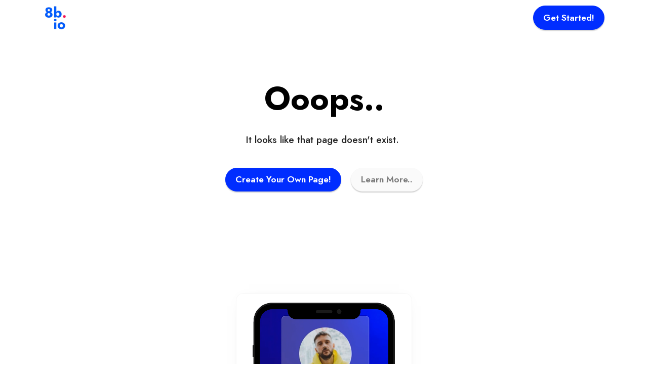

--- FILE ---
content_type: text/html
request_url: https://bio.8b.io/
body_size: 5862
content:
<!DOCTYPE html>
<html  >
<head>
  
  <meta charset="UTF-8">
  <meta http-equiv="X-UA-Compatible" content="IE=edge">
  
  <meta name="viewport" content="width=device-width, initial-scale=1, minimum-scale=1">
  <link rel="shortcut icon" href="assets/images/8bio128.png" type="image/x-icon">
  <meta name="description" content="Create Awesome LinkTree Alternative for TikTok, Instagram, Youtube,  Twitter - One Link for All Your Socials">
  
  
  <title>Best LinkTree Alternative for TikTok & Instagram 2021</title>
  <link rel="stylesheet" href="assets/web/assets/mobirise-icons2/mobirise2.css">
  <link rel="stylesheet" href="assets/bootstrap/css/bootstrap.min.css">
  <link rel="stylesheet" href="assets/bootstrap/css/bootstrap-grid.min.css">
  <link rel="stylesheet" href="assets/bootstrap/css/bootstrap-reboot.min.css">
  <link rel="stylesheet" href="assets/dropdown/css/style.css">
  <link rel="stylesheet" href="assets/socicon/css/styles.css">
  <link rel="stylesheet" href="assets/theme/css/style.css">
  <link rel="preload" href="https://fonts.googleapis.com/css?family=Jost:100,200,300,400,500,600,700,800,900,100i,200i,300i,400i,500i,600i,700i,800i,900i&display=swap" as="style" onload="this.onload=null;this.rel='stylesheet'">
  <noscript><link rel="stylesheet" href="https://fonts.googleapis.com/css?family=Jost:100,200,300,400,500,600,700,800,900,100i,200i,300i,400i,500i,600i,700i,800i,900i&display=swap"></noscript>
  <link rel="preload" as="style" href="assets/mobirise/css/mbr-additional.css"><link rel="stylesheet" href="assets/mobirise/css/mbr-additional.css" type="text/css">
  
  
  <!-- Google Tag Manager -->
<script>(function(w,d,s,l,i){w[l]=w[l]||[];w[l].push({'gtm.start':
    new Date().getTime(),event:'gtm.js'});var f=d.getElementsByTagName(s)[0],
    j=d.createElement(s),dl=l!='dataLayer'?'&l='+l:'';j.async=true;j.src=
    'https://www.googletagmanager.com/gtm.js?id='+i+dl;f.parentNode.insertBefore(j,f);
    })(window,document,'script','dataLayer','GTM-52X27XP');</script>
<!-- End Google Tag Manager -->
<!-- USES Global site tag (gtag.js) - Google Analytics G-7R2DT134KG -->
  
</head>
<body>
  
  <section data-bs-version="5.1" class="menu menu1 cid-stZtV2LpGv" once="menu" id="menu1-1">
    

    <nav class="navbar navbar-dropdown navbar-fixed-top navbar-expand-lg">
        <div class="container">
            <div class="navbar-brand">
                <span class="navbar-logo">
                    <a href="https://8b.io">
                        <img src="assets/images/8bio128.png" alt="8bio LinkTree Alternative" style="height: 3rem;">
                    </a>
                </span>
                
            </div>
            <div class="" id="navbarSupportedContent">
                
                
                <div class="navbar-buttons mbr-section-btn"><a class="btn btn-primary display-4" href="https://a.8b.io/">Get Started!</a></div>
            </div>
        </div>
    </nav>
</section>

<section data-bs-version="5.1" class="header14 cid-sKc7OX6z51" id="header14-1i">
    <div class="container">
        <div class="row justify-content-center align-items-center">
            <div class="col-12 col-md">
                <div class="text-wrapper">
                <h3 class="mbr-section-title mbr-white mbr-fonts-style mb-4 display-1"><strong>Ooops..</strong></h3>
                <p class="mbr-text mbr-semibold mbr-fonts-style mb-4 display-7">It looks like that page doesn't exist.&nbsp;</p>
                    <div class="mbr-section-btn mt-3"><a class="btn btn-primary display-4" href="https://a.8b.io/">Create Your Own Page!</a> 
                     <a class="btn btn-white display-4" href="#content4-7">Learn More..</a></div>
                </div>
            </div>

        </div>
    </div>
</section>

<section data-bs-version="5.1" class="header14 cid-sKc7OX6z51" id="header14-1i">
    <div class="container">
        <div class="row justify-content-center align-items-center">
            <div class="col-12 col-md-4 image-wrapper">
                <video autoplay="autoplay" loop="true" muted="true" controlslist="nodownload" width="100%" height="100%"><source src="assets/video/8bio.mp4" type="video/mp4"></video>
            </div>
        </div>
    </div>
</section>



<section data-bs-version="5.1" class="features3 cid-sKc96UaJZk" id="features3-1j">
    
    
    <div class="container">
        <div class="mbr-section-head">
            <h4 class="mbr-section-title mbr-fonts-style align-center mb-0 display-2">
                <strong>Latest links</strong></h4>
            
        </div>
        <div class="row mt-4">
            <div class="item features-image сol-12 col-md-6 col-lg-3">
                <div class="item-wrapper">
                    <iframe width="315" height="560" scrollbar="no" class="page" src="https://thisisaviva.8b.io/"></iframe>
                </div>
                <h4 class="page-title">thisisaviva.8b.io</h4>
            </div>
            <div class="item features-image сol-12 col-md-6 col-lg-3">
                <div class="item-wrapper">
                    <iframe width="315" height="560" scrollbar="no" class="page" src="https://eskei83.8b.io/"></iframe>
                </div>
                <h4 class="page-title">eskei83.8b.io</h4>
            </div>
            <div class="item features-image сol-12 col-md-6 col-lg-3">
                <div class="item-wrapper">
                    <iframe width="315" height="560" scrollbar="no" class="page" src="https://mariana-zaragoza.8b.io/"></iframe>
                </div>
                <h4 class="page-title">mariana-zaragoza.8b.io</h4>
            </div>
            <div class="item features-image сol-12 col-md-6 col-lg-3">
                <div class="item-wrapper">
                    <iframe width="315" height="560" scrollbar="no" class="page" src="https://adityaseal.8b.io/"></iframe>
                </div>
                <h4 class="page-title">adityaseal.8b.io</h4>
            </div>
        </div>
    </div>
</section>

<section data-bs-version="5.1" class="content11 cid-sKcLS10qhi" id="content11-1k">
    
    <div class="container">
        <div class="row justify-content-center">
            <div class="col-md-12 col-lg-10">
                <div class="mbr-section-btn align-center"><a class="btn btn-primary display-4" href="">Create Your Own!</a></div>
            </div>
        </div>
    </div>
</section>

<section data-bs-version="5.1" class="content4 cid-su60qoTjem" id="content4-7">
    
    
    <div class="container">
        <div class="row justify-content-center">
            <div class="title col-md-12 col-lg-12">
                <h1 class="mbr-section-title mbr-fonts-style align-center mb-4 display-2"><strong>8bio is a LinkTree Alternative for</strong></h1>
                
                
            </div>
        </div>
    </div>
</section>

<section data-bs-version="5.1" class="features1 cid-su5UZDaqLB" id="features2-5">

    

    
    <div class="container">
        <div class="row justify-content-center">
            <div class="col-12 col-md-6 col-lg-3">
                <div class="card-wrapper">
                    <div class="card-box align-center">
                        <span class="mbr-emoji">👨‍🎨</span>
                        <h4 class="card-title align-center mbr-black mbr-fonts-style display-7"><strong>Artists</strong></h4>
                    </div>
                </div>
            </div>
            <div class="col-12 col-md-6 col-lg-3">
                <div class="card-wrapper">
                    <div class="card-box align-center">
                        <span class="mbr-emoji">👩‍🎤</span>
                        <h4 class="card-title align-center mbr-black mbr-fonts-style display-7"><strong>Content makers</strong></h4>
                    </div>
                </div>
            </div>
            <div class="col-12 col-md-6 col-lg-3">
                <div class="card-wrapper">
                    <div class="card-box align-center">
                        <span class="mbr-emoji">📰</span>
                        <h4 class="card-title align-center mbr-black mbr-fonts-style display-7">
                            <strong>Magazines</strong></h4>
                    </div>
                </div>
            </div>
            <div class="col-12 col-md-6 col-lg-3">
                <div class="card-wrapper">
                    <div class="card-box align-center">
                        <span class="mbr-emoji">🛍️</span>
                        <h4 class="card-title align-center mbr-black mbr-fonts-style display-7">
                            <strong>Business</strong></h4>
                    </div>
                </div>
            </div>
        </div>
    </div>
</section>

<section data-bs-version="5.1" class="features1 cid-su5YZ3blMs" id="features2-6">

    

    
    <div class="container">
        <div class="row justify-content-center">
            <div class="col-12 col-md-6 col-lg-3">
                <div class="card-wrapper">
                    <div class="card-box align-center">
                        <span class="mbr-emoji">👩‍💻</span>
                        <h4 class="card-title align-center mbr-black mbr-fonts-style display-7"><strong>Bloggers</strong></h4>
                    </div>
                </div>
            </div>
            <div class="col-12 col-md-6 col-lg-3">
                <div class="card-wrapper">
                    <div class="card-box align-center">
                        <span class="mbr-emoji">👨‍🏫</span>
                        <h4 class="card-title align-center mbr-black mbr-fonts-style display-7"><strong>Tutors</strong></h4>
                    </div>
                </div>
            </div>
            <div class="col-12 col-md-6 col-lg-3">
                <div class="card-wrapper">
                    <div class="card-box align-center">
                        <span class="mbr-emoji">🦸‍♂️</span>
                        <h4 class="card-title align-center mbr-black mbr-fonts-style display-7"><strong>Activists</strong></h4>
                    </div>
                </div>
            </div>
            <div class="col-12 col-md-6 col-lg-3">
                <div class="card-wrapper">
                    <div class="card-box align-center">
                        <span class="mbr-emoji">🥰</span>
                        <h4 class="card-title align-center mbr-black mbr-fonts-style display-7"><strong>You</strong></h4>
                    </div>
                </div>
            </div>
        </div>
    </div>
</section>

<section data-bs-version="5.1" class="features12 cid-su0bUPFp1Z" id="features13-3">

    
    
    <div class="container">
        <div class="row justify-content-center">
            <div class="col-12 col-lg-6">
                <div class="card-wrapper">
                    <div class="card-box align-left">
                        <h4 class="card-title mbr-fonts-style mb-4 display-2"><strong>Add 8bio link to your social profiles to share more resources&nbsp;</strong></h4>
                        <p class="mbr-text mbr-fonts-style mb-4 display-7">
                            There is no need to change the link.</p>
                        
                    </div>
                </div>
            </div>
            <div class="col-12 col-lg-6">
                <div class="item mbr-flex">
                    <div class="icon-box">
                        <span class="mbr-iconfont mobi-mbri-globe-2 mobi-mbri"></span>
                    </div>
                    <div class="text-box">
                        <h4 class="icon-title mbr-black mbr-fonts-style display-7">
                            <strong>Get more followers</strong></h4>
                        <h5 class="icon-text mbr-black mbr-fonts-style display-4">Even if you utilize a social networking platform that only enables you to post one link, you may still interact with people on your preferred networks. Allow them to discover you.</h5>
                    </div>
                </div>
                
                <div class="item mbr-flex">
                    <div class="icon-box">
                        <span class="mbr-iconfont mobi-mbri-share mobi-mbri"></span>
                    </div>
                    <div class="text-box">
                        <h4 class="icon-title mbr-black mbr-fonts-style display-7"><strong>Promote your content</strong></h4>
                        <h5 class="icon-text mbr-black mbr-fonts-style display-4">Make music, movies, or podcasts available on numerous streaming platforms if you advertise them. Create a one-link page to ensure that everyone can locate your product. </h5>
                    </div>
                </div>
                <div class="item mbr-flex">
                    <div class="icon-box">
                        <span class="mbr-iconfont mobi-mbri-features mobi-mbri"></span>
                    </div>
                    <div class="text-box">
                        <h4 class="icon-title mbr-black mbr-fonts-style display-7"><strong>Share more resources</strong></h4>
                        <h5 class="icon-text mbr-black mbr-fonts-style display-4">Add additional links: to blog posts, YouTube videos, playlists, or whatever else you wish to share.</h5>
                    </div>
                </div>
                <div class="item mbr-flex">
                    <div class="icon-box">
                        <span class="mbr-iconfont mobi-mbri-shopping-bag mobi-mbri"></span>
                    </div>
                    <div class="text-box">
                        <h4 class="icon-title mbr-black mbr-fonts-style display-7"><strong>Attract new customers</strong></h4>
                        <h5 class="icon-text mbr-black mbr-fonts-style display-4">You can promote your merch or simply list your items for sale.</h5>
                    </div>
                </div>
            </div>
        </div>
    </div>
</section>

<section data-bs-version="5.1" class="content4 cid-sFYnfcvEJU" id="content4-10">
    
    
    <div class="container">
        <div class="row justify-content-center">
            <div class="title col-md-12 col-lg-12">
                <h3 class="mbr-section-title mbr-fonts-style align-center mb-4 display-2"><strong>More 8bio features</strong></h3>
                
                
            </div>
        </div>
    </div>
</section>

<section data-bs-version="5.1" class="features3 cid-sFXUDThTDs" id="features3-y">
    
    
    <div class="container">
        
        <div class="row mt-4">
            <div class="item features-image сol-12 col-md-6 col-lg-6 active">
                <div class="item-wrapper">
                    <div class="item-img">
                        <img src="assets/images/features2.jpg" data-slide-to="8" data-bs-slide-to="8" alt="">
                    </div>
                    <div class="item-content">
                        <h5 class="item-title mbr-fonts-style display-5"><strong>Promote your goods</strong></h5>
                        
                        <p class="mbr-text mbr-fonts-style mt-3 display-7">8bio provides a convenient way to show your products and add links to your existing shop. </p>
                    </div>
                    
                </div>
            </div><div class="item features-image сol-12 col-md-6 col-lg-6">
                <div class="item-wrapper">
                    <div class="item-img">
                        <img src="assets/images/features1.jpg" data-slide-to="0" data-bs-slide-to="0">
                    </div>
                    <div class="item-content">
                        <h5 class="item-title mbr-fonts-style display-5"><strong>Activity insights</strong></h5>
                        
                        <p class="mbr-text mbr-fonts-style mt-3 display-7">Meet multiple tools to view your growth. See new views and their sources. Analyze your links.<br></p>
                    </div>
                    
                </div>
            </div>
            <div class="item features-image сol-12 col-md-6 col-lg-6">
                <div class="item-wrapper">
                    <div class="item-img">
                        <img src="assets/images/features2.jpg" data-slide-to="1" data-bs-slide-to="1">
                    </div>
                    <div class="item-content">
                        <h5 class="item-title mbr-fonts-style display-5"><strong>Nice templates</strong></h5>
                        
                        <p class="mbr-text mbr-fonts-style mt-3 display-7">You may modify your page by using one of the many pre-made layouts available. Add a variety of connections.</p>
                    </div>
                    
                </div>
            </div><div class="item features-image сol-12 col-md-6 col-lg-6">
                <div class="item-wrapper">
                    <div class="item-img">
                        <img src="assets/images/features3.jpg" data-slide-to="2" data-bs-slide-to="2">
                    </div>
                    <div class="item-content">
                        <h5 class="item-title mbr-fonts-style display-5"><strong>Links Scheduling</strong></h5>
                        
                        <p class="mbr-text mbr-fonts-style mt-3 display-7">Get your links active only at a specific time.<br></p>
                    </div>
                    
                </div>
            </div><div class="item features-image сol-12 col-md-6 col-lg-6">
                <div class="item-wrapper">
                    <div class="item-img">
                        <img src="assets/images/features2.jpg" data-slide-to="3" data-bs-slide-to="3">
                    </div>
                    <div class="item-content">
                        <h5 class="item-title mbr-fonts-style display-5"><strong>Custom Backgrounds</strong></h5>
                        
                        <p class="mbr-text mbr-fonts-style mt-3 display-7">Use images, gifs, and videos on your 8bio pages. Various background sources will be made available in the near future.</p>
                    </div>
                    
                </div>
            </div><div class="item features-image сol-12 col-md-6 col-lg-6">
                <div class="item-wrapper">
                    <div class="item-img">
                        <img src="assets/images/features2.jpg" data-slide-to="4" data-bs-slide-to="4" alt="">
                    </div>
                    <div class="item-content">
                        <h5 class="item-title mbr-fonts-style display-5"><strong>Import links</strong></h5>
                        
                        <p class="mbr-text mbr-fonts-style mt-3 display-7">Add links from your other pages, your sites, and blogs. 8bio automatically recognizes your data.</p>
                    </div>
                    
                </div>
            </div><div class="item features-image сol-12 col-md-6 col-lg-6">
                <div class="item-wrapper">
                    <div class="item-img">
                        <img src="assets/images/features1.jpg" data-slide-to="5" data-bs-slide-to="5" alt="">
                    </div>
                    <div class="item-content">
                        <h5 class="item-title mbr-fonts-style display-5"><strong>Collect emails</strong></h5>
                        
                        <p class="mbr-text mbr-fonts-style mt-3 display-7">Your followers are welcome to leave their email addresses. You may inform them of fresh information or items.</p>
                    </div>
                    
                </div>
            </div><div class="item features-image сol-12 col-md-6 col-lg-6">
                <div class="item-wrapper">
                    <div class="item-img">
                        <img src="assets/images/features1.jpg" data-slide-to="6" data-bs-slide-to="6" alt="">
                    </div>
                    <div class="item-content">
                        <h5 class="item-title mbr-fonts-style display-5"><strong>Feedback</strong></h5>
                        
                        <p class="mbr-text mbr-fonts-style mt-3 display-7">Allow your fans to submit feedback on your 8bio page.</p>
                    </div>
                    
                </div>
            </div>
            
        </div>
    </div>
</section>

<section data-bs-version="5.1" class="info1 cid-sunprPLvO9" id="info1-8">
    
    
    <div class="align-center container">
        <div class="row justify-content-center">
            <div class="col-12 col-lg-8">
                <h3 class="mbr-section-title mb-4 mbr-fonts-style display-2"><strong>Share everything you want with a single link.</strong></h3>
                
                <div class="mbr-section-btn"><a class="btn btn-primary display-4" href="https://a.8b.io/">Get Started for Free!</a></div>
            </div>
        </div>
    </div>
</section>

<section data-bs-version="5.1" class="content5 cid-sH6IpfWb0O" id="content5-19">
    
    <div class="container">
        <div class="row justify-content-center">
            <div class="col-md-12 col-lg-10">
                
                <h4 class="mbr-section-subtitle mbr-fonts-style mb-4 display-2"><strong>What is LinkTree Alternative?</strong></h4>
                <p class="mbr-text mbr-fonts-style display-7">
                    The clickable URL you can add to a section of your profile is referred to as a LinkTree Alternative. Many social networking networks, such as Instagram and TikTok, allow you to add a link to your profile so that your followers can visit your website, product page, or other key pages. <br> Simply visit the profile homepage to check the bio and the link to click if you're curious about what this signifies or where it's situated on Instagram. <br> <br> In Instagram videos, you'll hear the phrase "link to bio," and it's frequently used in image captions. A web design studio, for example, might write, "Our new free website theme has arrived!" To get the theme, go to the link below.  The link will take you to a place where you can download the file.

                    When you wish to highlight several posts, goods, or pages on Instagram, the feature can seem limited. To aid your Instagram, try out the 8bio tool. 8bio creates a personalized landing page with all of the important links you want to share.<br><br></p>
            </div>
        </div>
    </div>
</section>



<section data-bs-version="5.1" class="content5 cid-sH6RyT6txj" id="content5-1a">
    
    <div class="container">
        <div class="row justify-content-center">
            <div class="col-md-12 col-lg-10">
                
                <h4 class="mbr-section-subtitle mbr-fonts-style mb-4 display-2"><strong>LinkTree Alternative tools</strong></h4>
                <p class="mbr-text mbr-fonts-style display-7">
                    Because you only have one link in your Instagram bio, marketers and producers have an issue. If you wanted to change something about a campaign, you had to switch URLs every time you launched a new one. You are no longer required to do so. This link may be used for a variety of other things. <br> Link optimization features in bios are a wonderful method to get the most out of that one link. These resources will aid in the development of your Instagram marketing plan. These tools can assist you in tracking clicks, increasing traffic, and boosting revenues. With the link in bio feature, you may promote several URLs. Choose the finest link-in-bio tool to get the most out of your Instagram bio.</p>
            </div>
        </div>
    </div>
</section>

<section data-bs-version="5.1" class="content10 cid-sH6UWPQ5qs" id="content10-1f">
    
    <div class="container">
        <div class="row justify-content-center">
            <div class="col-12 col-md">
                
                <h6 class="mbr-section-subtitle mbr-fonts-style mb-4 display-5">
                    Multiple links in posts in Facebook, Twitter, Youtube</h6>
            </div>
            <div class="col-md-12 col-lg-7">
                <p class="mbr-text mbr-fonts-style display-7">You may add a link to your website's homepage on Facebook and Twitter. Clickable links, on the other hand, can be shared to particular sites, items, and content on your blog. Instagram, on the other hand, is a different story.
                    <br>
                    The single link at the top of an Instagram account profile is now the beating heart of Instagram's commercial side. This is the most effective method for users to reroute their followers away from Instagram and onto another website.</p>
            </div>
        </div>
    </div>
</section>


<section data-bs-version="5.1" class="content13 cid-sH6SigcU9j" id="content13-1d">
    
    
    <div class="container">
        <div class="row justify-content-center">
            <div class="col-md-12 col-lg-10">
                <h3 class="mbr-section-title mbr-fonts-style mb-4 display-5">
                    <strong>Link.Tree Alternative - FAQ</strong>
                </h3>
            </div>
        </div>
        <div class="row justify-content-center">
            <div class="col-md-12 col-lg-10">
                <div class="row justify-content-center">
                    <div class="col-12 col-lg-6">
                        <ul class="list mbr-fonts-style display-7">
                            <li><strong>How can I add a link to my Instagram profile? </strong><br> Go to your profile, choose Edit Profile, enter your URL in the Website section, and then select Done.</li>
                            <li><strong>What does the term linktree mean? </strong><br> It is an abbreviation for "link in biography," which refers to the region immediately below an Instagram profile photograph and immediately above any posts/feed.</li>
                            <li><strong>How can I include a link in my TikTok profile?</strong><br> Switch to a TikTok Business account in your account settings by selecting "Manage Account" and "Switch to Business Account," then choose "Edit profile" and input a website URL in the website box. </li>
                            <li><strong>How to create multi link tree?</strong><br>8bio is a tool for adding extra links to your Instagram bio. You may instantly add an infinite number of links to a single Instagram account with 8bio.</li>
                        </ul>
                    </div>
                    <div class="col-12 col-lg-6">
                        <ul class="list mbr-fonts-style display-7">
                            <li><strong>What does link in bio mean on TikTok?
                                </strong><br>"Link in brief biographical biography of someone," which refers to the field directly below a TikTok profile photograph and immediately above any videos/feed.</li>
                            <li><strong>How to make a link tre?<br></strong>You may use 8bio to create a link tree replacement for your Instagram or TikTok account.&nbsp;</li><li><strong>How to put a clickable link in Instagram bio?</strong><br>Open your Instagram profile, go to Edit Profile, enter your URL into the Website area, and then hit Done.</li><li><strong>How to insert link in Twitter bio?</strong><br>Select "Edit Profile" from your Twitter profile, then enter a URL into the website area. You may also include a linktr in your Twitter bio.</li>
                        </ul>
                    </div>
                </div>
            </div>
        </div>
    </div>
</section>

<section data-bs-version="5.1" class="content11 cid-sKcNUJ3r5K" id="content11-1m">
    
    <div class="container">
        <div class="row justify-content-center">
            <div class="col-md-12 col-lg-10">
                <div class="mbr-section-btn align-center"><a class="btn btn-primary display-4" href="https://a.8b.io">Create Your Page Now!</a></div>
            </div>
        </div>
    </div>
</section>

<section data-bs-version="5.1" class="share3 cid-sGy8QtHSxx" id="share3-18">
    
     
    
    

    <div class="container">
        <div class="media-container-row">
            <div class="col-12">
                
                <div class="social-list align-center">
                   
                    
                        <a class="iconfont-wrapper bg-twitter m-2" href="https://twitter.com/8biolink" target="_blank">
                            <span class="socicon-twitter socicon"></span>
                        </a>
                        <a class="iconfont-wrapper bg-instagram m-2" href="https://www.instagram.com/8biolink/" target="_blank">
                            <span class="socicon-instagram socicon"></span>
                        </a>
                        
                        
                        
                        
                        
                        <a class="iconfont-wrapper bg-tiktok m-2" href="https://www.tiktok.com/@8biolink" target="_blank">
                            <span class="socicon-tiktok socicon"></span>
                        </a>
                        <a class="iconfont-wrapper bg-youtube m-2" href="https://www.youtube.com/channel/UCwozvB_MSbbdJZaYgZKrXJg" target="_blank">
                            <span class="socicon-youtube socicon"></span>
                        </a>
                        
                </div>
            </div>
        </div>
    </div>
</section>

<section data-bs-version="5.1" class="footer7 cid-sve5ZkUF1c" once="footers" id="footer7-k">

    

    

    <div class="container">
        <div class="media-container-row align-center mbr-white">
            <div class="col-12">
                <p class="mbr-text mb-0 mbr-fonts-style display-7">
                    © Copyright 2021 8b.io 8Bio Linked Tree Alternative. All Rights Reserved
                </p>
            </div>
        </div>
    </div>
</section>


<script src="assets/bootstrap/js/bootstrap.bundle.min.js"></script>
  <script src="assets/smoothscroll/smooth-scroll.js"></script>
  <script src="assets/ytplayer/index.js"></script>
  <script src="assets/dropdown/js/navbar-dropdown.js"></script>
  <script src="assets/theme/js/script.js"></script>
  
  
  
<script defer src="https://static.cloudflareinsights.com/beacon.min.js/vcd15cbe7772f49c399c6a5babf22c1241717689176015" integrity="sha512-ZpsOmlRQV6y907TI0dKBHq9Md29nnaEIPlkf84rnaERnq6zvWvPUqr2ft8M1aS28oN72PdrCzSjY4U6VaAw1EQ==" data-cf-beacon='{"version":"2024.11.0","token":"1f7c52f90aa843b7babab0aba6380d98","r":1,"server_timing":{"name":{"cfCacheStatus":true,"cfEdge":true,"cfExtPri":true,"cfL4":true,"cfOrigin":true,"cfSpeedBrain":true},"location_startswith":null}}' crossorigin="anonymous"></script>
</body>
</html>

--- FILE ---
content_type: text/html; charset=utf-8
request_url: https://thisisaviva.8b.io/
body_size: 5616
content:
<!DOCTYPE html><html lang="en"><head><meta charSet="UTF-8"/><meta name="viewport" content="width=device-width, initial-scale=1.0"/><title>AViVA</title><style data-styles="reboot">/*!
              * Bootstrap Reboot v5.1.0 (https://getbootstrap.com/)
              * Copyright 2011-2021 The Bootstrap Authors
              * Copyright 2011-2021 Twitter, Inc.
              * Licensed under MIT (https://github.com/twbs/bootstrap/blob/main/LICENSE)
              * Forked from Normalize.css, licensed MIT (https://github.com/necolas/normalize.css/blob/master/LICENSE.md)
              */*,::after,::before{box-sizing:border-box}@media (prefers-reduced-motion:no-preference){:root{scroll-behavior:smooth}}body{margin:0;font-family:var(--bs-body-font-family);font-size:var(--bs-body-font-size);font-weight:var(--bs-body-font-weight);line-height:var(--bs-body-line-height);color:var(--bs-body-color);text-align:var(--bs-body-text-align);background-color:var(--bs-body-bg);-webkit-text-size-adjust:100%;-webkit-tap-highlight-color:transparent}hr{margin:1rem 0;color:inherit;background-color:currentColor;border:0;opacity:.25}hr:not([size]){height:1px}h1,h2,h3,h4,h5,h6{margin-top:0;margin-bottom:.5rem;font-weight:500;line-height:1.2}h1{font-size:calc(1.375rem + 1.5vw)}@media (min-width:1200px){h1{font-size:2.5rem}}h2{font-size:calc(1.325rem + .9vw)}@media (min-width:1200px){h2{font-size:2rem}}h3{font-size:calc(1.3rem + .6vw)}@media (min-width:1200px){h3{font-size:1.75rem}}h4{font-size:calc(1.275rem + .3vw)}@media (min-width:1200px){h4{font-size:1.5rem}}h5{font-size:1.25rem}h6{font-size:1rem}p{margin-top:0;margin-bottom:1rem}abbr[data-bs-original-title],abbr[title]{-webkit-text-decoration:underline dotted;text-decoration:underline dotted;cursor:help;-webkit-text-decoration-skip-ink:none;text-decoration-skip-ink:none}address{margin-bottom:1rem;font-style:normal;line-height:inherit}ol,ul{padding-left:2rem}dl,ol,ul{margin-top:0;margin-bottom:1rem}ol ol,ol ul,ul ol,ul ul{margin-bottom:0}dt{font-weight:700}dd{margin-bottom:.5rem;margin-left:0}blockquote{margin:0 0 1rem}b,strong{font-weight:bolder}small{font-size:.875em}mark{padding:.2em;background-color:#fcf8e3}sub,sup{position:relative;font-size:.75em;line-height:0;vertical-align:baseline}sub{bottom:-.25em}sup{top:-.5em}a{color:#0d6efd;text-decoration:underline}a:hover{color:#0a58ca}a:not([href]):not([class]),a:not([href]):not([class]):hover{color:inherit;text-decoration:none}code,kbd,pre,samp{font-family:SFMono-Regular,Menlo,Monaco,Consolas,&quot;Liberation Mono&quot;,&quot;Courier New&quot;,monospace;font-size:1em;direction:ltr;unicode-bidi:bidi-override}pre{display:block;margin-top:0;margin-bottom:1rem;overflow:auto;font-size:.875em}pre code{font-size:inherit;color:inherit;word-break:normal}code{font-size:.875em;color:#d63384;word-wrap:break-word}a&gt;code{color:inherit}kbd{padding:.2rem .4rem;font-size:.875em;color:#fff;background-color:#212529;border-radius:.2rem}kbd kbd{padding:0;font-size:1em;font-weight:700}figure{margin:0 0 1rem}img,svg{vertical-align:middle}table{caption-side:bottom;border-collapse:collapse}caption{padding-top:.5rem;padding-bottom:.5rem;color:#6c757d;text-align:left}th{text-align:inherit;text-align:-webkit-match-parent}tbody,td,tfoot,th,thead,tr{border-color:inherit;border-style:solid;border-width:0}label{display:inline-block}button{border-radius:0}button:focus:not(:focus-visible){outline:0}button,input,optgroup,select,textarea{margin:0;font-family:inherit;font-size:inherit;line-height:inherit}button,select{text-transform:none}[role=button]{cursor:pointer}select{word-wrap:normal}select:disabled{opacity:1}[list]::-webkit-calendar-picker-indicator{display:none}[type=button],[type=reset],[type=submit],button{-webkit-appearance:button}[type=button]:not(:disabled),[type=reset]:not(:disabled),[type=submit]:not(:disabled),button:not(:disabled){cursor:pointer}::-moz-focus-inner{padding:0;border-style:none}textarea{resize:vertical}fieldset{min-width:0;padding:0;margin:0;border:0}legend{float:left;width:100%;padding:0;margin-bottom:.5rem;font-size:calc(1.275rem + .3vw);line-height:inherit}@media (min-width:1200px){legend{font-size:1.5rem}}legend+*{clear:left}::-webkit-datetime-edit-day-field,::-webkit-datetime-edit-fields-wrapper,::-webkit-datetime-edit-hour-field,::-webkit-datetime-edit-minute,::-webkit-datetime-edit-month-field,::-webkit-datetime-edit-text,::-webkit-datetime-edit-year-field{padding:0}::-webkit-inner-spin-button{height:auto}[type=search]{outline-offset:-2px;-webkit-appearance:textfield}::-webkit-search-decoration{-webkit-appearance:none}::-webkit-color-swatch-wrapper{padding:0}::file-selector-button{font:inherit}::-webkit-file-upload-button{font:inherit;-webkit-appearance:button}output{display:inline-block}iframe{border:0}summary{display:list-item;cursor:pointer}progress{vertical-align:baseline}[hidden]{display:none!important}</style><style data-styles="theme">@charset "UTF-8";@import url("https://fonts.googleapis.com/css2?family=Jost&display=swap");.biolink.dark{font-family: "Jost", sans-serif;
  background-color: #333333;
  color: #ffffff;
  position: relative;
  height: 100%;
  overflow: hidden;
  overflow-y: auto;}.biolink.dark *,.biolink.dark *::before,.biolink.dark *::after{box-sizing: border-box;}@media (prefers-reduced-motion: no-preference){.biolink.dark :root{scroll-behavior: smooth;}}.biolink.dark h6,.biolink.dark h5,.biolink.dark h4{margin-top: 0;
  margin-bottom: 0.5rem;
  font-weight: 500;
  line-height: 1.2;}.biolink.dark h4{font-size: calc(1.275rem + 0.3vw);}@media (min-width: 1200px){.biolink.dark h4{font-size: 1.5rem;}}.biolink.dark h5{font-size: 1.25rem;}.biolink.dark h6{font-size: 1rem;}.biolink.dark p{margin-top: 0;
  margin-bottom: 1rem;}.biolink.dark a{color: #eeb8ef;
  text-decoration: underline;}.biolink.dark a:hover{color: #be93bf;}.biolink.dark img,.biolink.dark svg{vertical-align: middle;}.biolink.dark tfoot{border-color: inherit;
  border-style: solid;
  border-width: 0;}.biolink.dark button{border-radius: 0;}.biolink.dark button:focus:not(:focus-visible){outline: 0;}.biolink.dark button{margin: 0;
  font-family: inherit;
  font-size: inherit;
  line-height: inherit;}.biolink.dark button{text-transform: none;}.biolink.dark button,.biolink.dark [type=button]{-webkit-appearance: button;}.biolink.dark button:not(:disabled),.biolink.dark [type=button]:not(:disabled){cursor: pointer;}.biolink.dark ::-moz-focus-inner{padding: 0;
  border-style: none;}.biolink.dark ::-webkit-datetime-edit-fields-wrapper,.biolink.dark ::-webkit-datetime-edit-text,.biolink.dark ::-webkit-datetime-edit-minute,.biolink.dark ::-webkit-datetime-edit-hour-field,.biolink.dark ::-webkit-datetime-edit-day-field,.biolink.dark ::-webkit-datetime-edit-month-field,.biolink.dark ::-webkit-datetime-edit-year-field{padding: 0;}.biolink.dark ::-webkit-inner-spin-button{height: auto;}.biolink.dark ::-webkit-search-decoration{-webkit-appearance: none;}.biolink.dark ::-webkit-color-swatch-wrapper{padding: 0;}.biolink.dark ::file-selector-button{font: inherit;}.biolink.dark ::-webkit-file-upload-button{font: inherit;
  -webkit-appearance: button;}.biolink.dark .blockquote-footer{margin-top: -1rem;
  margin-bottom: 1rem;
  font-size: 0.875em;
  color: #6c757d;}.biolink.dark .blockquote-footer::before{content: "— ";}.biolink.dark .container,.biolink.dark .container-lg{width: 100%;
  padding-right: var(--bs-gutter-x, 0.75rem);
  padding-left: var(--bs-gutter-x, 0.75rem);
  margin-right: auto;
  margin-left: auto;}@media (min-width: 576px){.biolink.dark .container{max-width: 540px;}}@media (min-width: 768px){.biolink.dark .container{max-width: 720px;}}@media (min-width: 992px){.biolink.dark .container-lg,.biolink.dark .container{max-width: 960px;}}@media (min-width: 1200px){.biolink.dark .container-lg,.biolink.dark .container{max-width: 1140px;}}@media (min-width: 1400px){.biolink.dark .container-lg,.biolink.dark .container{max-width: 1320px;}}.biolink.dark .row{--bs-gutter-x: 1.5rem;
  --bs-gutter-y: 0;
  display: flex;
  flex-wrap: wrap;
  margin-top: calc(-1 * var(--bs-gutter-y));
  margin-right: calc(-0.5 * var(--bs-gutter-x));
  margin-left: calc(-0.5 * var(--bs-gutter-x));}.biolink.dark .row > *{flex-shrink: 0;
  width: 100%;
  max-width: 100%;
  padding-right: calc(var(--bs-gutter-x) * 0.5);
  padding-left: calc(var(--bs-gutter-x) * 0.5);
  margin-top: var(--bs-gutter-y);}.biolink.dark .col{flex: 1 0 0%;}.biolink.dark .col-auto{flex: 0 0 auto;
  width: auto;}.biolink.dark .col-12{flex: 0 0 auto;
  width: 100%;}.biolink.dark .g-3{--bs-gutter-x: 1rem;}.biolink.dark .g-3{--bs-gutter-y: 1rem;}@media (min-width: 992px){.biolink.dark .col-lg-6{flex: 0 0 auto;
    width: 50%;}}.biolink.dark .btn{display: inline-block;
  font-weight: 400;
  line-height: 1.5;
  color: #ffffff;
  text-align: center;
  text-decoration: none;
  vertical-align: middle;
  cursor: pointer;
  user-select: none;
  background-color: transparent;
  border: 1px solid transparent;
  padding: 1rem 1rem;
  font-size: 1rem;
  border-radius: 8px;
  transition: color 0.15s ease-in-out, background-color 0.15s ease-in-out, border-color 0.15s ease-in-out, box-shadow 0.15s ease-in-out;}@media (prefers-reduced-motion: reduce){.biolink.dark .btn{transition: none;}}.biolink.dark .btn:hover{color: #ffffff;}.biolink.dark .btn:focus{outline: 0;
  box-shadow: 0 0 0 0.25rem rgba(238, 184, 239, 0.25);}.biolink.dark .btn:active{box-shadow: inset 0 3px 5px rgba(0, 0, 0, 0.125);}.biolink.dark .btn:active:focus{box-shadow: 0 0 0 0.25rem rgba(238, 184, 239, 0.25), inset 0 3px 5px rgba(0, 0, 0, 0.125);}.biolink.dark .btn:disabled{pointer-events: none;
  opacity: 0.65;
  box-shadow: none;}.biolink.dark .card{position: relative;
  display: flex;
  flex-direction: column;
  min-width: 0;
  word-wrap: break-word;
  background-color: #fff;
  background-clip: border-box;
  border: 1px solid transparent;
  border-radius: 8px;}.biolink.dark .card > .list-group + .card-footer{border-top: 0;}.biolink.dark .card-body{flex: 1 1 auto;
  padding: 0.75rem 0.75rem;}.biolink.dark .card-title{margin-bottom: 0rem;}.biolink.dark .card-text:last-child{margin-bottom: 0;}.biolink.dark .card-footer{padding: 0.5rem 0.5rem;
  background-color: rgba(0, 0, 0, 0.03);
  border-top: 1px solid transparent;}.biolink.dark .card-footer:last-child{border-radius: 0 0 7px 7px;}@media (min-width: 576px){.biolink.dark .card-group > .card:not(:last-child) .card-footer{border-bottom-right-radius: 0;}.biolink.dark .card-group > .card:not(:first-child) .card-footer{border-bottom-left-radius: 0;}}.biolink.dark .modal-footer{display: flex;
  flex-wrap: wrap;
  flex-shrink: 0;
  align-items: center;
  justify-content: flex-end;
  padding: 0.75rem;
  border-top: 1px solid #dee2e6;
  border-bottom-right-radius: calc(0.3rem - 1px);
  border-bottom-left-radius: calc(0.3rem - 1px);}.biolink.dark .modal-footer > *{margin: 0.25rem;}.biolink.dark .modal-fullscreen .modal-footer{border-radius: 0;}@media (max-width: 575.98px){.biolink.dark .modal-fullscreen-sm-down .modal-footer{border-radius: 0;}}@media (max-width: 767.98px){.biolink.dark .modal-fullscreen-md-down .modal-footer{border-radius: 0;}}@media (max-width: 991.98px){.biolink.dark .modal-fullscreen-lg-down .modal-footer{border-radius: 0;}}@media (max-width: 1199.98px){.biolink.dark .modal-fullscreen-xl-down .modal-footer{border-radius: 0;}}@media (max-width: 1399.98px){.biolink.dark .modal-fullscreen-xxl-down .modal-footer{border-radius: 0;}}.biolink.dark .stretched-link::after{position: absolute;
  top: 0;
  right: 0;
  bottom: 0;
  left: 0;
  z-index: 1;
  content: "";}.biolink.dark .d-block{display: block !important;}.biolink.dark .d-flex{display: flex !important;}.biolink.dark .position-absolute{position: absolute !important;}.biolink.dark .w-100{width: 100% !important;}.biolink.dark .flex-wrap{flex-wrap: wrap !important;}.biolink.dark .justify-content-center{justify-content: center !important;}.biolink.dark .align-items-center{align-items: center !important;}.biolink.dark .m-auto{margin: auto !important;}.biolink.dark .mx-1{margin-right: 0.25rem !important;
  margin-left: 0.25rem !important;}.biolink.dark .mb-3{margin-bottom: 1rem !important;}.biolink.dark .mb-4{margin-bottom: 1.5rem !important;}.biolink.dark .ms-1{margin-left: 0.25rem !important;}.biolink.dark .p-0{padding: 0 !important;}.biolink.dark .text-center{text-align: center !important;}.biolink.dark .rounded-circle{border-radius: 50% !important;}.biolink.dark .card{transition: 0.2s;
  color: #fff;
  background-color: #444;
  border-color: transparent;
  box-shadow: 4px 8px 8px 0px rgba(0, 0, 0, 0.08);}.biolink.dark .card:hover{color: #fff;
  background-color: #3a3a3a;
  border-color: transparent;}.biolink.dark .card:focus{color: #fff;
  background-color: #3a3a3a;
  border-color: transparent;}.biolink.dark .card:active{color: #fff;
  background-color: #424242;
  border-color: transparent;}.biolink.dark .card:active:focus{box-shadow: none;}.biolink.dark .card:disabled{color: #fff;
  background-color: #444;
  border-color: transparent;}.biolink.dark .card > *{transition: all 0.2s;}.biolink.dark .btn.btn-white{color: #fff;
  background-color: #444;
  border-color: transparent;
  box-shadow: 4px 8px 8px 0px rgba(0, 0, 0, 0.08);}.biolink.dark .btn.btn-white:hover{color: #fff;
  background-color: #3a3a3a;
  border-color: transparent;}.biolink.dark .btn.btn-white:focus{color: #fff;
  background-color: #3a3a3a;
  border-color: transparent;}.biolink.dark .btn.btn-white:active{color: #fff;
  background-color: #424242;
  border-color: transparent;}.biolink.dark .btn.btn-white:active:focus{box-shadow: none;}.biolink.dark .btn.btn-white:disabled{color: #fff;
  background-color: #444;
  border-color: transparent;}.biolink.dark::-webkit-scrollbar{display: none;}.biolink.dark .BioBackground,.biolink.dark .BioProfile,.biolink.dark .SocialButtons,.biolink.dark .Button{position: relative;
  z-index: 10;}.biolink.dark .SocialButtons{margin-top: 1rem;
  margin-bottom: 0.5rem;}.biolink.dark .SocialButtons img{height: 48px;
  width: 48px;}.biolink.dark .SocialButtons button{display: flex !important;
  align-items: center;
  justify-content: center;
  width: 48px !important;
  height: 48px !important;
  box-shadow: none;}.biolink.dark .SocialButtons button img{display: flex;
  object-fit: cover;}.biolink.dark .BioProfile img{z-index: 3;
  object-fit: cover;}@media (max-width: 767.98px){.biolink.dark .BioProfile img{width: 150px;
    height: 150px;}}@media (min-width: 768px) and (max-width: 991.98px){.biolink.dark .BioProfile img{width: 200px;
    height: 200px;}}@media (min-width: 992px){.biolink.dark .BioProfile img{width: 250px;
    height: 250px;}}@media (max-width: 767.98px){.biolink.dark .BioProfile{margin-top: -75px;}}@media (min-width: 768px) and (max-width: 991.98px){.biolink.dark .BioProfile{margin-top: -100px;}}@media (min-width: 992px){.biolink.dark .BioProfile{margin-top: -125px;}}.biolink.dark .BioBackground video{object-fit: cover;}@media (max-width: 767.98px){.biolink.dark .BioBackground video{height: 150px;}}@media (min-width: 768px) and (max-width: 991.98px){.biolink.dark .BioBackground video{height: 200px;}}@media (min-width: 992px){.biolink.dark .BioBackground video{height: 250px;}}.biolink.dark a{display: block;
  z-index: 1;}.biolink.dark .Button img{display: flex;
  object-fit: cover;
  width: 48px;
  height: 48px;}.biolink.dark h4,.biolink.dark h5{font-weight: 700;}.biolink.dark .card-title{overflow: hidden;
  text-overflow: ellipsis;
  display: -webkit-box;
  -webkit-line-clamp: 1;
  -webkit-box-orient: vertical;}.biolink.dark .card-text{overflow: hidden;
  text-overflow: ellipsis;
  display: -webkit-box;
  -webkit-line-clamp: 2;
  -webkit-box-orient: vertical;}</style><script async="" defer="" data-website-id="56320bdc-9cba-47b4-b9ee-3f2e3f713e87" src="https://s.fzim.com/umami.js"></script></head><body><div style="height:100vh"><div class="biolink dark"><section id="54cecc48-0241-492a-928c-9f38ff99912a" class="BioBackground"><video class="background d-block w-100" src="https://r.8b.io/366987/images/art1.mp4" autoplay="" loop="" muted=""></video></section><section class="BioProfile"><div class="container"><div class="content-wrapper"><div class="d-flex mb-4"><div class="image-wrapper m-auto"><img src="https://r.8b.io/366987/images/KyGKcJZhwdN5VGgszMpKopFe1.jpg" alt="image" class="avatar-image rounded-circle"/></div></div><div class="text-wrapper"><h4 class="text-center">AViVA<span class="position-absolute ms-1"><svg xmlns="http://www.w3.org/2000/svg" viewBox="0 0 48 48" width="22px" height="22px"><polygon fill="#42a5f5" points="29.62,3 33.053,8.308 39.367,8.624 39.686,14.937 44.997,18.367 42.116,23.995 45,29.62 39.692,33.053 39.376,39.367 33.063,39.686 29.633,44.997 24.005,42.116 18.38,45 14.947,39.692 8.633,39.376 8.314,33.063 3.003,29.633 5.884,24.005 3,18.38 8.308,14.947 8.624,8.633 14.937,8.314 18.367,3.003 23.995,5.884"></polygon><polygon fill="#fff" points="21.396,31.255 14.899,24.76 17.021,22.639 21.428,27.046 30.996,17.772 33.084,19.926"></polygon></svg></span></h4><h6 class="text-center">Bio</h6></div></div></div></section><section id="c5001c51-fe94-4e0a-82dd-60ee863563d5" class="SocialButtons"><div class="container"><div class="icons-wrapper d-flex justify-content-center flex-wrap"><a href="https://www.instagram.com/thisisaviva/"><button type="button" class="mx-1 p-0 rounded-circle mb-3 btn btn-white"><img style="max-width:48px" src="https://r.8b.io/366987/images/b8695f007aea9a08a0419479217ca6aa.jpg" class="rounded-circle"/></button></a><a href="https://discord.com/invite/fvJumxYhEv"><button type="button" class="mx-1 p-0 rounded-circle mb-3 btn btn-white"><img style="max-width:48px" src="https://r.8b.io/366987/images/fireworks-celebration-glow-square-terry-deluco.jpg" class="rounded-circle"/></button></a><a href="https://open.spotify.com/artist/50tDsT4wwq8FCMJNkn1D67?si=7bQcPvNLRe-e55TMYA6NTw&amp;dl_branch=1&amp;nd=1"><button type="button" class="mx-1 p-0 rounded-circle mb-3 btn btn-white"><img style="max-width:48px" src="https://r.8b.io/366987/images/242454834_718511075749958_1673333998490499921_n.jpg" class="rounded-circle"/></button></a><a href="https://www.youtube.com/c/thisisaviva"><button type="button" class="mx-1 p-0 rounded-circle mb-3 btn btn-white"><img style="max-width:48px" src="https://r.8b.io/366987/images/download1.jpg" class="rounded-circle"/></button></a></div></div></section><section id="dfafb934-a888-47e9-b0ca-a2e90bf734dc" class="Button mb-3"><div class="container-lg"><div class="g-3 row"><div class="col-lg-6 col-12"><div class="card"><div class="card-body"><div class="align-items-center g-3 row"><div class="col-auto"><img style="max-width:48px" src="https://r.8b.io/366987/images/KxcPpkCfDKUR4sr68FNtygGz.png" class="rounded-circle"/></div><div class="col"><h5 class="card-title">Self/Less</h5><p class="card-text">Buy Self/Less by AViVA, PaperBack format, from the Dymocks online bookstore.</p></div><div class="col-auto"><a class="stretched-link" href="https://www.dymocks.com.au/book/9781760984892"></a><svg xmlns="http://www.w3.org/2000/svg" viewBox="0 0 16 16" width="1em" height="1em" fill="currentColor"><path fill-rule="evenodd" d="M4.646 1.646a.5.5 0 0 1 .708 0l6 6a.5.5 0 0 1 0 .708l-6 6a.5.5 0 0 1-.708-.708L10.293 8 4.646 2.354a.5.5 0 0 1 0-.708z"></path></svg></div></div></div></div></div><div class="col-lg-6 col-12"><div class="card"><div class="card-body"><div class="align-items-center g-3 row"><div class="col-auto"><img style="max-width:48px" src="https://r.8b.io/366987/images/KxdWhdmlEV1gdvZJaRzG6nBv.ico" class="rounded-circle"/></div><div class="col"><h5 class="card-title">self/less by Aviva</h5><p class="card-text">A world where self-expression is banned. A world where survival is everything. A girl who will be heard.</p></div><div class="col-auto"><a class="stretched-link" href="https://www.readings.com.au/products/33825907/self-less"></a><svg xmlns="http://www.w3.org/2000/svg" viewBox="0 0 16 16" width="1em" height="1em" fill="currentColor"><path fill-rule="evenodd" d="M4.646 1.646a.5.5 0 0 1 .708 0l6 6a.5.5 0 0 1 0 .708l-6 6a.5.5 0 0 1-.708-.708L10.293 8 4.646 2.354a.5.5 0 0 1 0-.708z"></path></svg></div></div></div></div></div><div class="col-lg-6 col-12"><div class="card"><div class="card-body"><div class="align-items-center g-3 row"><div class="col-auto"><img style="max-width:48px" src="https://r.8b.io/366987/images/KxcMGQycN7hvRPY0IVNuiLy9.ico" class="rounded-circle"/></div><div class="col"><h5 class="card-title">self/less</h5><p class="card-text">A world where self-expression is banned</p></div><div class="col-auto"><a class="stretched-link" href="https://www.abbeys.com.au/book/selfless-9781760984892.do"></a><svg xmlns="http://www.w3.org/2000/svg" viewBox="0 0 16 16" width="1em" height="1em" fill="currentColor"><path fill-rule="evenodd" d="M4.646 1.646a.5.5 0 0 1 .708 0l6 6a.5.5 0 0 1 0 .708l-6 6a.5.5 0 0 1-.708-.708L10.293 8 4.646 2.354a.5.5 0 0 1 0-.708z"></path></svg></div></div></div></div></div></div></div></section></div></div><script defer src="https://static.cloudflareinsights.com/beacon.min.js/vcd15cbe7772f49c399c6a5babf22c1241717689176015" integrity="sha512-ZpsOmlRQV6y907TI0dKBHq9Md29nnaEIPlkf84rnaERnq6zvWvPUqr2ft8M1aS28oN72PdrCzSjY4U6VaAw1EQ==" data-cf-beacon='{"version":"2024.11.0","token":"1f7c52f90aa843b7babab0aba6380d98","r":1,"server_timing":{"name":{"cfCacheStatus":true,"cfEdge":true,"cfExtPri":true,"cfL4":true,"cfOrigin":true,"cfSpeedBrain":true},"location_startswith":null}}' crossorigin="anonymous"></script>
</body></html>

--- FILE ---
content_type: text/html; charset=utf-8
request_url: https://eskei83.8b.io/
body_size: 5535
content:
<!DOCTYPE html><html lang="en"><head><meta charSet="UTF-8"/><meta name="viewport" content="width=device-width, initial-scale=1.0"/><title>ESKEI83</title><style data-styles="reboot">/*!
              * Bootstrap Reboot v5.1.0 (https://getbootstrap.com/)
              * Copyright 2011-2021 The Bootstrap Authors
              * Copyright 2011-2021 Twitter, Inc.
              * Licensed under MIT (https://github.com/twbs/bootstrap/blob/main/LICENSE)
              * Forked from Normalize.css, licensed MIT (https://github.com/necolas/normalize.css/blob/master/LICENSE.md)
              */*,::after,::before{box-sizing:border-box}@media (prefers-reduced-motion:no-preference){:root{scroll-behavior:smooth}}body{margin:0;font-family:var(--bs-body-font-family);font-size:var(--bs-body-font-size);font-weight:var(--bs-body-font-weight);line-height:var(--bs-body-line-height);color:var(--bs-body-color);text-align:var(--bs-body-text-align);background-color:var(--bs-body-bg);-webkit-text-size-adjust:100%;-webkit-tap-highlight-color:transparent}hr{margin:1rem 0;color:inherit;background-color:currentColor;border:0;opacity:.25}hr:not([size]){height:1px}h1,h2,h3,h4,h5,h6{margin-top:0;margin-bottom:.5rem;font-weight:500;line-height:1.2}h1{font-size:calc(1.375rem + 1.5vw)}@media (min-width:1200px){h1{font-size:2.5rem}}h2{font-size:calc(1.325rem + .9vw)}@media (min-width:1200px){h2{font-size:2rem}}h3{font-size:calc(1.3rem + .6vw)}@media (min-width:1200px){h3{font-size:1.75rem}}h4{font-size:calc(1.275rem + .3vw)}@media (min-width:1200px){h4{font-size:1.5rem}}h5{font-size:1.25rem}h6{font-size:1rem}p{margin-top:0;margin-bottom:1rem}abbr[data-bs-original-title],abbr[title]{-webkit-text-decoration:underline dotted;text-decoration:underline dotted;cursor:help;-webkit-text-decoration-skip-ink:none;text-decoration-skip-ink:none}address{margin-bottom:1rem;font-style:normal;line-height:inherit}ol,ul{padding-left:2rem}dl,ol,ul{margin-top:0;margin-bottom:1rem}ol ol,ol ul,ul ol,ul ul{margin-bottom:0}dt{font-weight:700}dd{margin-bottom:.5rem;margin-left:0}blockquote{margin:0 0 1rem}b,strong{font-weight:bolder}small{font-size:.875em}mark{padding:.2em;background-color:#fcf8e3}sub,sup{position:relative;font-size:.75em;line-height:0;vertical-align:baseline}sub{bottom:-.25em}sup{top:-.5em}a{color:#0d6efd;text-decoration:underline}a:hover{color:#0a58ca}a:not([href]):not([class]),a:not([href]):not([class]):hover{color:inherit;text-decoration:none}code,kbd,pre,samp{font-family:SFMono-Regular,Menlo,Monaco,Consolas,&quot;Liberation Mono&quot;,&quot;Courier New&quot;,monospace;font-size:1em;direction:ltr;unicode-bidi:bidi-override}pre{display:block;margin-top:0;margin-bottom:1rem;overflow:auto;font-size:.875em}pre code{font-size:inherit;color:inherit;word-break:normal}code{font-size:.875em;color:#d63384;word-wrap:break-word}a&gt;code{color:inherit}kbd{padding:.2rem .4rem;font-size:.875em;color:#fff;background-color:#212529;border-radius:.2rem}kbd kbd{padding:0;font-size:1em;font-weight:700}figure{margin:0 0 1rem}img,svg{vertical-align:middle}table{caption-side:bottom;border-collapse:collapse}caption{padding-top:.5rem;padding-bottom:.5rem;color:#6c757d;text-align:left}th{text-align:inherit;text-align:-webkit-match-parent}tbody,td,tfoot,th,thead,tr{border-color:inherit;border-style:solid;border-width:0}label{display:inline-block}button{border-radius:0}button:focus:not(:focus-visible){outline:0}button,input,optgroup,select,textarea{margin:0;font-family:inherit;font-size:inherit;line-height:inherit}button,select{text-transform:none}[role=button]{cursor:pointer}select{word-wrap:normal}select:disabled{opacity:1}[list]::-webkit-calendar-picker-indicator{display:none}[type=button],[type=reset],[type=submit],button{-webkit-appearance:button}[type=button]:not(:disabled),[type=reset]:not(:disabled),[type=submit]:not(:disabled),button:not(:disabled){cursor:pointer}::-moz-focus-inner{padding:0;border-style:none}textarea{resize:vertical}fieldset{min-width:0;padding:0;margin:0;border:0}legend{float:left;width:100%;padding:0;margin-bottom:.5rem;font-size:calc(1.275rem + .3vw);line-height:inherit}@media (min-width:1200px){legend{font-size:1.5rem}}legend+*{clear:left}::-webkit-datetime-edit-day-field,::-webkit-datetime-edit-fields-wrapper,::-webkit-datetime-edit-hour-field,::-webkit-datetime-edit-minute,::-webkit-datetime-edit-month-field,::-webkit-datetime-edit-text,::-webkit-datetime-edit-year-field{padding:0}::-webkit-inner-spin-button{height:auto}[type=search]{outline-offset:-2px;-webkit-appearance:textfield}::-webkit-search-decoration{-webkit-appearance:none}::-webkit-color-swatch-wrapper{padding:0}::file-selector-button{font:inherit}::-webkit-file-upload-button{font:inherit;-webkit-appearance:button}output{display:inline-block}iframe{border:0}summary{display:list-item;cursor:pointer}progress{vertical-align:baseline}[hidden]{display:none!important}</style><style data-styles="theme">@charset "UTF-8";@import url("https://fonts.googleapis.com/css2?family=Jost&display=swap");.biolink.dark{font-family: "Jost", sans-serif;
  background-color: #333333;
  color: #ffffff;
  position: relative;
  height: 100%;
  overflow: hidden;
  overflow-y: auto;}.biolink.dark *,.biolink.dark *::before,.biolink.dark *::after{box-sizing: border-box;}@media (prefers-reduced-motion: no-preference){.biolink.dark :root{scroll-behavior: smooth;}}.biolink.dark h6,.biolink.dark h5,.biolink.dark h4{margin-top: 0;
  margin-bottom: 0.5rem;
  font-weight: 500;
  line-height: 1.2;}.biolink.dark h4{font-size: calc(1.275rem + 0.3vw);}@media (min-width: 1200px){.biolink.dark h4{font-size: 1.5rem;}}.biolink.dark h5{font-size: 1.25rem;}.biolink.dark h6{font-size: 1rem;}.biolink.dark p{margin-top: 0;
  margin-bottom: 1rem;}.biolink.dark a{color: #eeb8ef;
  text-decoration: underline;}.biolink.dark a:hover{color: #be93bf;}.biolink.dark img,.biolink.dark svg{vertical-align: middle;}.biolink.dark tfoot{border-color: inherit;
  border-style: solid;
  border-width: 0;}.biolink.dark button{border-radius: 0;}.biolink.dark button:focus:not(:focus-visible){outline: 0;}.biolink.dark button{margin: 0;
  font-family: inherit;
  font-size: inherit;
  line-height: inherit;}.biolink.dark button{text-transform: none;}.biolink.dark button,.biolink.dark [type=button]{-webkit-appearance: button;}.biolink.dark button:not(:disabled),.biolink.dark [type=button]:not(:disabled){cursor: pointer;}.biolink.dark ::-moz-focus-inner{padding: 0;
  border-style: none;}.biolink.dark ::-webkit-datetime-edit-fields-wrapper,.biolink.dark ::-webkit-datetime-edit-text,.biolink.dark ::-webkit-datetime-edit-minute,.biolink.dark ::-webkit-datetime-edit-hour-field,.biolink.dark ::-webkit-datetime-edit-day-field,.biolink.dark ::-webkit-datetime-edit-month-field,.biolink.dark ::-webkit-datetime-edit-year-field{padding: 0;}.biolink.dark ::-webkit-inner-spin-button{height: auto;}.biolink.dark ::-webkit-search-decoration{-webkit-appearance: none;}.biolink.dark ::-webkit-color-swatch-wrapper{padding: 0;}.biolink.dark ::file-selector-button{font: inherit;}.biolink.dark ::-webkit-file-upload-button{font: inherit;
  -webkit-appearance: button;}.biolink.dark .blockquote-footer{margin-top: -1rem;
  margin-bottom: 1rem;
  font-size: 0.875em;
  color: #6c757d;}.biolink.dark .blockquote-footer::before{content: "— ";}.biolink.dark .container,.biolink.dark .container-lg{width: 100%;
  padding-right: var(--bs-gutter-x, 0.75rem);
  padding-left: var(--bs-gutter-x, 0.75rem);
  margin-right: auto;
  margin-left: auto;}@media (min-width: 576px){.biolink.dark .container{max-width: 540px;}}@media (min-width: 768px){.biolink.dark .container{max-width: 720px;}}@media (min-width: 992px){.biolink.dark .container-lg,.biolink.dark .container{max-width: 960px;}}@media (min-width: 1200px){.biolink.dark .container-lg,.biolink.dark .container{max-width: 1140px;}}@media (min-width: 1400px){.biolink.dark .container-lg,.biolink.dark .container{max-width: 1320px;}}.biolink.dark .row{--bs-gutter-x: 1.5rem;
  --bs-gutter-y: 0;
  display: flex;
  flex-wrap: wrap;
  margin-top: calc(-1 * var(--bs-gutter-y));
  margin-right: calc(-0.5 * var(--bs-gutter-x));
  margin-left: calc(-0.5 * var(--bs-gutter-x));}.biolink.dark .row > *{flex-shrink: 0;
  width: 100%;
  max-width: 100%;
  padding-right: calc(var(--bs-gutter-x) * 0.5);
  padding-left: calc(var(--bs-gutter-x) * 0.5);
  margin-top: var(--bs-gutter-y);}.biolink.dark .col{flex: 1 0 0%;}.biolink.dark .col-auto{flex: 0 0 auto;
  width: auto;}.biolink.dark .col-12{flex: 0 0 auto;
  width: 100%;}.biolink.dark .g-3{--bs-gutter-x: 1rem;}.biolink.dark .g-3{--bs-gutter-y: 1rem;}@media (min-width: 992px){.biolink.dark .col-lg-6{flex: 0 0 auto;
    width: 50%;}}.biolink.dark .btn{display: inline-block;
  font-weight: 400;
  line-height: 1.5;
  color: #ffffff;
  text-align: center;
  text-decoration: none;
  vertical-align: middle;
  cursor: pointer;
  user-select: none;
  background-color: transparent;
  border: 1px solid transparent;
  padding: 1rem 1rem;
  font-size: 1rem;
  border-radius: 8px;
  transition: color 0.15s ease-in-out, background-color 0.15s ease-in-out, border-color 0.15s ease-in-out, box-shadow 0.15s ease-in-out;}@media (prefers-reduced-motion: reduce){.biolink.dark .btn{transition: none;}}.biolink.dark .btn:hover{color: #ffffff;}.biolink.dark .btn:focus{outline: 0;
  box-shadow: 0 0 0 0.25rem rgba(238, 184, 239, 0.25);}.biolink.dark .btn:active{box-shadow: inset 0 3px 5px rgba(0, 0, 0, 0.125);}.biolink.dark .btn:active:focus{box-shadow: 0 0 0 0.25rem rgba(238, 184, 239, 0.25), inset 0 3px 5px rgba(0, 0, 0, 0.125);}.biolink.dark .btn:disabled{pointer-events: none;
  opacity: 0.65;
  box-shadow: none;}.biolink.dark .card{position: relative;
  display: flex;
  flex-direction: column;
  min-width: 0;
  word-wrap: break-word;
  background-color: #fff;
  background-clip: border-box;
  border: 1px solid transparent;
  border-radius: 8px;}.biolink.dark .card > .list-group + .card-footer{border-top: 0;}.biolink.dark .card-body{flex: 1 1 auto;
  padding: 0.75rem 0.75rem;}.biolink.dark .card-title{margin-bottom: 0rem;}.biolink.dark .card-text:last-child{margin-bottom: 0;}.biolink.dark .card-footer{padding: 0.5rem 0.5rem;
  background-color: rgba(0, 0, 0, 0.03);
  border-top: 1px solid transparent;}.biolink.dark .card-footer:last-child{border-radius: 0 0 7px 7px;}@media (min-width: 576px){.biolink.dark .card-group > .card:not(:last-child) .card-footer{border-bottom-right-radius: 0;}.biolink.dark .card-group > .card:not(:first-child) .card-footer{border-bottom-left-radius: 0;}}.biolink.dark .modal-footer{display: flex;
  flex-wrap: wrap;
  flex-shrink: 0;
  align-items: center;
  justify-content: flex-end;
  padding: 0.75rem;
  border-top: 1px solid #dee2e6;
  border-bottom-right-radius: calc(0.3rem - 1px);
  border-bottom-left-radius: calc(0.3rem - 1px);}.biolink.dark .modal-footer > *{margin: 0.25rem;}.biolink.dark .modal-fullscreen .modal-footer{border-radius: 0;}@media (max-width: 575.98px){.biolink.dark .modal-fullscreen-sm-down .modal-footer{border-radius: 0;}}@media (max-width: 767.98px){.biolink.dark .modal-fullscreen-md-down .modal-footer{border-radius: 0;}}@media (max-width: 991.98px){.biolink.dark .modal-fullscreen-lg-down .modal-footer{border-radius: 0;}}@media (max-width: 1199.98px){.biolink.dark .modal-fullscreen-xl-down .modal-footer{border-radius: 0;}}@media (max-width: 1399.98px){.biolink.dark .modal-fullscreen-xxl-down .modal-footer{border-radius: 0;}}.biolink.dark .stretched-link::after{position: absolute;
  top: 0;
  right: 0;
  bottom: 0;
  left: 0;
  z-index: 1;
  content: "";}.biolink.dark .d-block{display: block !important;}.biolink.dark .d-flex{display: flex !important;}.biolink.dark .position-absolute{position: absolute !important;}.biolink.dark .w-100{width: 100% !important;}.biolink.dark .flex-wrap{flex-wrap: wrap !important;}.biolink.dark .justify-content-center{justify-content: center !important;}.biolink.dark .align-items-center{align-items: center !important;}.biolink.dark .m-auto{margin: auto !important;}.biolink.dark .mx-1{margin-right: 0.25rem !important;
  margin-left: 0.25rem !important;}.biolink.dark .mb-3{margin-bottom: 1rem !important;}.biolink.dark .mb-4{margin-bottom: 1.5rem !important;}.biolink.dark .ms-1{margin-left: 0.25rem !important;}.biolink.dark .p-0{padding: 0 !important;}.biolink.dark .text-center{text-align: center !important;}.biolink.dark .rounded-circle{border-radius: 50% !important;}.biolink.dark .card{transition: 0.2s;
  color: #fff;
  background-color: #444;
  border-color: transparent;
  box-shadow: 4px 8px 8px 0px rgba(0, 0, 0, 0.08);}.biolink.dark .card:hover{color: #fff;
  background-color: #3a3a3a;
  border-color: transparent;}.biolink.dark .card:focus{color: #fff;
  background-color: #3a3a3a;
  border-color: transparent;}.biolink.dark .card:active{color: #fff;
  background-color: #424242;
  border-color: transparent;}.biolink.dark .card:active:focus{box-shadow: none;}.biolink.dark .card:disabled{color: #fff;
  background-color: #444;
  border-color: transparent;}.biolink.dark .card > *{transition: all 0.2s;}.biolink.dark .btn.btn-white{color: #fff;
  background-color: #444;
  border-color: transparent;
  box-shadow: 4px 8px 8px 0px rgba(0, 0, 0, 0.08);}.biolink.dark .btn.btn-white:hover{color: #fff;
  background-color: #3a3a3a;
  border-color: transparent;}.biolink.dark .btn.btn-white:focus{color: #fff;
  background-color: #3a3a3a;
  border-color: transparent;}.biolink.dark .btn.btn-white:active{color: #fff;
  background-color: #424242;
  border-color: transparent;}.biolink.dark .btn.btn-white:active:focus{box-shadow: none;}.biolink.dark .btn.btn-white:disabled{color: #fff;
  background-color: #444;
  border-color: transparent;}.biolink.dark::-webkit-scrollbar{display: none;}.biolink.dark .BioBackground,.biolink.dark .BioProfile,.biolink.dark .SocialButtons,.biolink.dark .Button{position: relative;
  z-index: 10;}.biolink.dark .SocialButtons{margin-top: 1rem;
  margin-bottom: 0.5rem;}.biolink.dark .SocialButtons img{height: 48px;
  width: 48px;}.biolink.dark .SocialButtons button{display: flex !important;
  align-items: center;
  justify-content: center;
  width: 48px !important;
  height: 48px !important;
  box-shadow: none;}.biolink.dark .SocialButtons button img{display: flex;
  object-fit: cover;}@media (max-width: 767.98px){.biolink.dark .BioBackground.fullscreen{margin-bottom: 150px;}}@media (min-width: 768px) and (max-width: 991.98px){.biolink.dark .BioBackground.fullscreen{margin-bottom: 200px;}}@media (min-width: 992px){.biolink.dark .BioBackground.fullscreen{margin-bottom: 250px;}}.biolink.dark .BioBackground.fullscreen video{position: fixed;
  left: 0;
  top: 0;
  z-index: 1;
  object-fit: cover;
  height: 100%;
  width: 100%;}.biolink.dark .BioProfile img{z-index: 3;
  object-fit: cover;}@media (max-width: 767.98px){.biolink.dark .BioProfile img{width: 150px;
    height: 150px;}}@media (min-width: 768px) and (max-width: 991.98px){.biolink.dark .BioProfile img{width: 200px;
    height: 200px;}}@media (min-width: 992px){.biolink.dark .BioProfile img{width: 250px;
    height: 250px;}}@media (max-width: 767.98px){.biolink.dark .BioProfile{margin-top: -75px;}}@media (min-width: 768px) and (max-width: 991.98px){.biolink.dark .BioProfile{margin-top: -100px;}}@media (min-width: 992px){.biolink.dark .BioProfile{margin-top: -125px;}}.biolink.dark .BioBackground video{object-fit: cover;}@media (max-width: 767.98px){.biolink.dark .BioBackground video{height: 150px;}}@media (min-width: 768px) and (max-width: 991.98px){.biolink.dark .BioBackground video{height: 200px;}}@media (min-width: 992px){.biolink.dark .BioBackground video{height: 250px;}}.biolink.dark a{display: block;
  z-index: 1;}.biolink.dark .Button img{display: flex;
  object-fit: cover;
  width: 48px;
  height: 48px;}.biolink.dark h4,.biolink.dark h5{font-weight: 700;}.biolink.dark .card-title{overflow: hidden;
  text-overflow: ellipsis;
  display: -webkit-box;
  -webkit-line-clamp: 1;
  -webkit-box-orient: vertical;}.biolink.dark .card-text{overflow: hidden;
  text-overflow: ellipsis;
  display: -webkit-box;
  -webkit-line-clamp: 2;
  -webkit-box-orient: vertical;}</style><script async="" defer="" data-website-id="a3c37e6e-7707-4c02-abaf-ae82fc233c62" src="https://s.fzim.com/umami.js"></script></head><body><div style="height:100vh"><div class="biolink dark"><section id="c9bb1fbf-4028-4aa0-a803-306149bb11c6" class="BioBackground fullscreen"><video class="background d-block w-100" src="https://r.8b.io/365952/images/239720508_1105596316515426_5348252427060321666_n.mp4" autoplay="" loop="" muted=""></video></section><section class="BioProfile"><div class="container"><div class="content-wrapper"><div class="d-flex mb-4"><div class="image-wrapper m-auto"><img src="https://r.8b.io/365952/images/KxYVWXMvG2IL6f36wh5h1mJ7.jpg" alt="image" class="avatar-image rounded-circle"/></div></div><div class="text-wrapper"><h4 class="text-center">ESKEI83<span class="position-absolute ms-1"><svg xmlns="http://www.w3.org/2000/svg" viewBox="0 0 48 48" width="22px" height="22px"><polygon fill="#42a5f5" points="29.62,3 33.053,8.308 39.367,8.624 39.686,14.937 44.997,18.367 42.116,23.995 45,29.62 39.692,33.053 39.376,39.367 33.063,39.686 29.633,44.997 24.005,42.116 18.38,45 14.947,39.692 8.633,39.376 8.314,33.063 3.003,29.633 5.884,24.005 3,18.38 8.308,14.947 8.624,8.633 14.937,8.314 18.367,3.003 23.995,5.884"></polygon><polygon fill="#fff" points="21.396,31.255 14.899,24.76 17.021,22.639 21.428,27.046 30.996,17.772 33.084,19.926"></polygon></svg></span></h4><h6 class="text-center">🔊 DJ &amp; PRODUCER</h6></div></div></div></section><section id="39d67071-cdcb-43bd-929d-bfed63d64273" class="SocialButtons"><div class="container"><div class="icons-wrapper d-flex justify-content-center flex-wrap"><a href="https://www.instagram.com/eskei83/"><button type="button" class="mx-1 p-0 rounded-circle mb-3 btn btn-white"><img style="max-width:48px" src="https://r.8b.io/365952/images/artworks-KTtvMPuzacG9okSp-5gUrNw-t500x500.jpg" class="rounded-circle"/></button></a><a href="https://youtu.be/LpgaoSY0-ac"><button type="button" class="mx-1 p-0 rounded-circle mb-3 btn btn-white"><img style="max-width:48px" src="https://r.8b.io/365952/images/colorful-dj-disco-flyer-with-42211.jpg" class="rounded-circle"/></button></a><a href="https://twitter.com/eskei83"><button type="button" class="mx-1 p-0 rounded-circle mb-3 btn btn-white"><img style="max-width:48px" src="https://r.8b.io/365952/images/sidetour_full_SideTour_DJ.jpg" class="rounded-circle"/></button></a><a href="https://open.spotify.com/artist/2mwfx4gHhYVlrKjhEM5Q3R?si=DATne7WUTlK3r69_jfSHCg"><button type="button" class="mx-1 p-0 rounded-circle mb-3 btn btn-white"><img style="max-width:48px" src="https://r.8b.io/365952/images/CDJ-3000-enhanced-audio-885x650-DT.jpg" class="rounded-circle"/></button></a></div></div></section><section id="b93343f8-491c-416c-b148-355868716ae1" class="Button mb-3"><div class="container-lg"><div class="g-3 row"><div class="col-lg-6 col-12"><div class="card"><div class="card-body"><div class="align-items-center g-3 row"><div class="col-auto"><img style="max-width:48px" src="https://r.8b.io/365952/images/Kxv7uBqlM4AfNUIr4BTWCXeo.jpg" class="rounded-circle"/></div><div class="col"><h5 class="card-title">ESKEI83 – ESKEI83 – Red Bull 3style World DJ Champion</h5><p class="card-text">Red Bull 3style World DJ Champion</p></div><div class="col-auto"><a class="stretched-link" href="https://www.eskei83.com/"></a><svg xmlns="http://www.w3.org/2000/svg" viewBox="0 0 16 16" width="1em" height="1em" fill="currentColor"><path fill-rule="evenodd" d="M4.646 1.646a.5.5 0 0 1 .708 0l6 6a.5.5 0 0 1 0 .708l-6 6a.5.5 0 0 1-.708-.708L10.293 8 4.646 2.354a.5.5 0 0 1 0-.708z"></path></svg></div></div></div></div></div><div class="col-lg-6 col-12"><div class="card"><div class="card-body"><div class="align-items-center g-3 row"><div class="col-auto"><img style="max-width:48px" src="https://r.8b.io/365952/images/artworks-KTtvMPuzacG9okSp-5gUrNw-t500x500.jpg" class="rounded-circle"/></div><div class="col"><h5 class="card-title">ESKEI83</h5><p class="card-text">Meet the DJ prototype and most hyped Future Bass &amp; Trap artist from Germany ESKEI83. He has it all: impeccable technical skills, an ear for the crowd’s needs and the ability to produce tracks that des</p></div><div class="col-auto"><a class="stretched-link" href="http://eskei83.fty.li/api/linkshortener-public/linklists/eskei83/social/Soundcloud"></a><svg xmlns="http://www.w3.org/2000/svg" viewBox="0 0 16 16" width="1em" height="1em" fill="currentColor"><path fill-rule="evenodd" d="M4.646 1.646a.5.5 0 0 1 .708 0l6 6a.5.5 0 0 1 0 .708l-6 6a.5.5 0 0 1-.708-.708L10.293 8 4.646 2.354a.5.5 0 0 1 0-.708z"></path></svg></div></div></div></div></div></div></div></section></div></div><script defer src="https://static.cloudflareinsights.com/beacon.min.js/vcd15cbe7772f49c399c6a5babf22c1241717689176015" integrity="sha512-ZpsOmlRQV6y907TI0dKBHq9Md29nnaEIPlkf84rnaERnq6zvWvPUqr2ft8M1aS28oN72PdrCzSjY4U6VaAw1EQ==" data-cf-beacon='{"version":"2024.11.0","token":"1f7c52f90aa843b7babab0aba6380d98","r":1,"server_timing":{"name":{"cfCacheStatus":true,"cfEdge":true,"cfExtPri":true,"cfL4":true,"cfOrigin":true,"cfSpeedBrain":true},"location_startswith":null}}' crossorigin="anonymous"></script>
</body></html>

--- FILE ---
content_type: text/html; charset=utf-8
request_url: https://mariana-zaragoza.8b.io/
body_size: 6789
content:
<!DOCTYPE html><html lang="en"><head><meta charSet="UTF-8"/><meta name="viewport" content="width=device-width, initial-scale=1.0"/><title>Mariana Zaragoza</title><style data-styles="reboot">/*!
              * Bootstrap Reboot v5.1.0 (https://getbootstrap.com/)
              * Copyright 2011-2021 The Bootstrap Authors
              * Copyright 2011-2021 Twitter, Inc.
              * Licensed under MIT (https://github.com/twbs/bootstrap/blob/main/LICENSE)
              * Forked from Normalize.css, licensed MIT (https://github.com/necolas/normalize.css/blob/master/LICENSE.md)
              */*,::after,::before{box-sizing:border-box}@media (prefers-reduced-motion:no-preference){:root{scroll-behavior:smooth}}body{margin:0;font-family:var(--bs-body-font-family);font-size:var(--bs-body-font-size);font-weight:var(--bs-body-font-weight);line-height:var(--bs-body-line-height);color:var(--bs-body-color);text-align:var(--bs-body-text-align);background-color:var(--bs-body-bg);-webkit-text-size-adjust:100%;-webkit-tap-highlight-color:transparent}hr{margin:1rem 0;color:inherit;background-color:currentColor;border:0;opacity:.25}hr:not([size]){height:1px}h1,h2,h3,h4,h5,h6{margin-top:0;margin-bottom:.5rem;font-weight:500;line-height:1.2}h1{font-size:calc(1.375rem + 1.5vw)}@media (min-width:1200px){h1{font-size:2.5rem}}h2{font-size:calc(1.325rem + .9vw)}@media (min-width:1200px){h2{font-size:2rem}}h3{font-size:calc(1.3rem + .6vw)}@media (min-width:1200px){h3{font-size:1.75rem}}h4{font-size:calc(1.275rem + .3vw)}@media (min-width:1200px){h4{font-size:1.5rem}}h5{font-size:1.25rem}h6{font-size:1rem}p{margin-top:0;margin-bottom:1rem}abbr[data-bs-original-title],abbr[title]{-webkit-text-decoration:underline dotted;text-decoration:underline dotted;cursor:help;-webkit-text-decoration-skip-ink:none;text-decoration-skip-ink:none}address{margin-bottom:1rem;font-style:normal;line-height:inherit}ol,ul{padding-left:2rem}dl,ol,ul{margin-top:0;margin-bottom:1rem}ol ol,ol ul,ul ol,ul ul{margin-bottom:0}dt{font-weight:700}dd{margin-bottom:.5rem;margin-left:0}blockquote{margin:0 0 1rem}b,strong{font-weight:bolder}small{font-size:.875em}mark{padding:.2em;background-color:#fcf8e3}sub,sup{position:relative;font-size:.75em;line-height:0;vertical-align:baseline}sub{bottom:-.25em}sup{top:-.5em}a{color:#0d6efd;text-decoration:underline}a:hover{color:#0a58ca}a:not([href]):not([class]),a:not([href]):not([class]):hover{color:inherit;text-decoration:none}code,kbd,pre,samp{font-family:SFMono-Regular,Menlo,Monaco,Consolas,&quot;Liberation Mono&quot;,&quot;Courier New&quot;,monospace;font-size:1em;direction:ltr;unicode-bidi:bidi-override}pre{display:block;margin-top:0;margin-bottom:1rem;overflow:auto;font-size:.875em}pre code{font-size:inherit;color:inherit;word-break:normal}code{font-size:.875em;color:#d63384;word-wrap:break-word}a&gt;code{color:inherit}kbd{padding:.2rem .4rem;font-size:.875em;color:#fff;background-color:#212529;border-radius:.2rem}kbd kbd{padding:0;font-size:1em;font-weight:700}figure{margin:0 0 1rem}img,svg{vertical-align:middle}table{caption-side:bottom;border-collapse:collapse}caption{padding-top:.5rem;padding-bottom:.5rem;color:#6c757d;text-align:left}th{text-align:inherit;text-align:-webkit-match-parent}tbody,td,tfoot,th,thead,tr{border-color:inherit;border-style:solid;border-width:0}label{display:inline-block}button{border-radius:0}button:focus:not(:focus-visible){outline:0}button,input,optgroup,select,textarea{margin:0;font-family:inherit;font-size:inherit;line-height:inherit}button,select{text-transform:none}[role=button]{cursor:pointer}select{word-wrap:normal}select:disabled{opacity:1}[list]::-webkit-calendar-picker-indicator{display:none}[type=button],[type=reset],[type=submit],button{-webkit-appearance:button}[type=button]:not(:disabled),[type=reset]:not(:disabled),[type=submit]:not(:disabled),button:not(:disabled){cursor:pointer}::-moz-focus-inner{padding:0;border-style:none}textarea{resize:vertical}fieldset{min-width:0;padding:0;margin:0;border:0}legend{float:left;width:100%;padding:0;margin-bottom:.5rem;font-size:calc(1.275rem + .3vw);line-height:inherit}@media (min-width:1200px){legend{font-size:1.5rem}}legend+*{clear:left}::-webkit-datetime-edit-day-field,::-webkit-datetime-edit-fields-wrapper,::-webkit-datetime-edit-hour-field,::-webkit-datetime-edit-minute,::-webkit-datetime-edit-month-field,::-webkit-datetime-edit-text,::-webkit-datetime-edit-year-field{padding:0}::-webkit-inner-spin-button{height:auto}[type=search]{outline-offset:-2px;-webkit-appearance:textfield}::-webkit-search-decoration{-webkit-appearance:none}::-webkit-color-swatch-wrapper{padding:0}::file-selector-button{font:inherit}::-webkit-file-upload-button{font:inherit;-webkit-appearance:button}output{display:inline-block}iframe{border:0}summary{display:list-item;cursor:pointer}progress{vertical-align:baseline}[hidden]{display:none!important}</style><style data-styles="theme">@charset "UTF-8";@import url("https://fonts.googleapis.com/css2?family=Jost&display=swap");.biolink.default{font-family: "Jost", sans-serif;
  background-color: #f4f4f7;
  position: relative;
  height: 100%;
  overflow: hidden;
  overflow-y: auto;}.biolink.default *,.biolink.default *::before,.biolink.default *::after{box-sizing: border-box;}@media (prefers-reduced-motion: no-preference){.biolink.default :root{scroll-behavior: smooth;}}.biolink.default h6,.biolink.default h5,.biolink.default h4{margin-top: 0;
  margin-bottom: 0.5rem;
  font-weight: 500;
  line-height: 1.2;}.biolink.default h4{font-size: calc(1.275rem + 0.3vw);}@media (min-width: 1200px){.biolink.default h4{font-size: 1.5rem;}}.biolink.default h5{font-size: 1.25rem;}.biolink.default h6{font-size: 1rem;}.biolink.default p{margin-top: 0;
  margin-bottom: 1rem;}.biolink.default a{color: #eeb8ef;
  text-decoration: underline;}.biolink.default a:hover{color: #be93bf;}.biolink.default img,.biolink.default svg{vertical-align: middle;}.biolink.default tfoot{border-color: inherit;
  border-style: solid;
  border-width: 0;}.biolink.default button{border-radius: 0;}.biolink.default button:focus:not(:focus-visible){outline: 0;}.biolink.default button{margin: 0;
  font-family: inherit;
  font-size: inherit;
  line-height: inherit;}.biolink.default button{text-transform: none;}.biolink.default button,.biolink.default [type=button]{-webkit-appearance: button;}.biolink.default button:not(:disabled),.biolink.default [type=button]:not(:disabled){cursor: pointer;}.biolink.default ::-moz-focus-inner{padding: 0;
  border-style: none;}.biolink.default ::-webkit-datetime-edit-fields-wrapper,.biolink.default ::-webkit-datetime-edit-text,.biolink.default ::-webkit-datetime-edit-minute,.biolink.default ::-webkit-datetime-edit-hour-field,.biolink.default ::-webkit-datetime-edit-day-field,.biolink.default ::-webkit-datetime-edit-month-field,.biolink.default ::-webkit-datetime-edit-year-field{padding: 0;}.biolink.default ::-webkit-inner-spin-button{height: auto;}.biolink.default ::-webkit-search-decoration{-webkit-appearance: none;}.biolink.default ::-webkit-color-swatch-wrapper{padding: 0;}.biolink.default ::file-selector-button{font: inherit;}.biolink.default ::-webkit-file-upload-button{font: inherit;
  -webkit-appearance: button;}.biolink.default .blockquote-footer{margin-top: -1rem;
  margin-bottom: 1rem;
  font-size: 0.875em;
  color: #6c757d;}.biolink.default .blockquote-footer::before{content: "— ";}.biolink.default .container,.biolink.default .container-lg{width: 100%;
  padding-right: var(--bs-gutter-x, 0.75rem);
  padding-left: var(--bs-gutter-x, 0.75rem);
  margin-right: auto;
  margin-left: auto;}@media (min-width: 576px){.biolink.default .container{max-width: 540px;}}@media (min-width: 768px){.biolink.default .container{max-width: 720px;}}@media (min-width: 992px){.biolink.default .container-lg,.biolink.default .container{max-width: 960px;}}@media (min-width: 1200px){.biolink.default .container-lg,.biolink.default .container{max-width: 1140px;}}@media (min-width: 1400px){.biolink.default .container-lg,.biolink.default .container{max-width: 1320px;}}.biolink.default .row{--bs-gutter-x: 1.5rem;
  --bs-gutter-y: 0;
  display: flex;
  flex-wrap: wrap;
  margin-top: calc(-1 * var(--bs-gutter-y));
  margin-right: calc(-0.5 * var(--bs-gutter-x));
  margin-left: calc(-0.5 * var(--bs-gutter-x));}.biolink.default .row > *{flex-shrink: 0;
  width: 100%;
  max-width: 100%;
  padding-right: calc(var(--bs-gutter-x) * 0.5);
  padding-left: calc(var(--bs-gutter-x) * 0.5);
  margin-top: var(--bs-gutter-y);}.biolink.default .col{flex: 1 0 0%;}.biolink.default .col-auto{flex: 0 0 auto;
  width: auto;}.biolink.default .col-12{flex: 0 0 auto;
  width: 100%;}.biolink.default .g-3{--bs-gutter-x: 1rem;}.biolink.default .g-3{--bs-gutter-y: 1rem;}@media (min-width: 992px){.biolink.default .col-lg-6{flex: 0 0 auto;
    width: 50%;}}.biolink.default .btn{display: inline-block;
  font-weight: 400;
  line-height: 1.5;
  color: #212529;
  text-align: center;
  text-decoration: none;
  vertical-align: middle;
  cursor: pointer;
  user-select: none;
  background-color: transparent;
  border: 1px solid transparent;
  padding: 1rem 1rem;
  font-size: 1rem;
  border-radius: 8px;
  transition: color 0.15s ease-in-out, background-color 0.15s ease-in-out, border-color 0.15s ease-in-out, box-shadow 0.15s ease-in-out;}@media (prefers-reduced-motion: reduce){.biolink.default .btn{transition: none;}}.biolink.default .btn:hover{color: #212529;}.biolink.default .btn:focus{outline: 0;
  box-shadow: 0 0 0 0.25rem rgba(238, 184, 239, 0.25);}.biolink.default .btn:active{box-shadow: inset 0 3px 5px rgba(0, 0, 0, 0.125);}.biolink.default .btn:active:focus{box-shadow: 0 0 0 0.25rem rgba(238, 184, 239, 0.25), inset 0 3px 5px rgba(0, 0, 0, 0.125);}.biolink.default .btn:disabled{pointer-events: none;
  opacity: 0.65;
  box-shadow: none;}.biolink.default .card{position: relative;
  display: flex;
  flex-direction: column;
  min-width: 0;
  word-wrap: break-word;
  background-color: #fff;
  background-clip: border-box;
  border: 1px solid transparent;
  border-radius: 8px;}.biolink.default .card > .list-group + .card-footer{border-top: 0;}.biolink.default .card-body{flex: 1 1 auto;
  padding: 0.75rem 0.75rem;}.biolink.default .card-title{margin-bottom: 0rem;}.biolink.default .card-text:last-child{margin-bottom: 0;}.biolink.default .card-footer{padding: 0.5rem 0.5rem;
  background-color: rgba(0, 0, 0, 0.03);
  border-top: 1px solid transparent;}.biolink.default .card-footer:last-child{border-radius: 0 0 7px 7px;}@media (min-width: 576px){.biolink.default .card-group > .card:not(:last-child) .card-footer{border-bottom-right-radius: 0;}.biolink.default .card-group > .card:not(:first-child) .card-footer{border-bottom-left-radius: 0;}}.biolink.default .modal-footer{display: flex;
  flex-wrap: wrap;
  flex-shrink: 0;
  align-items: center;
  justify-content: flex-end;
  padding: 0.75rem;
  border-top: 1px solid #dee2e6;
  border-bottom-right-radius: calc(0.3rem - 1px);
  border-bottom-left-radius: calc(0.3rem - 1px);}.biolink.default .modal-footer > *{margin: 0.25rem;}.biolink.default .modal-fullscreen .modal-footer{border-radius: 0;}@media (max-width: 575.98px){.biolink.default .modal-fullscreen-sm-down .modal-footer{border-radius: 0;}}@media (max-width: 767.98px){.biolink.default .modal-fullscreen-md-down .modal-footer{border-radius: 0;}}@media (max-width: 991.98px){.biolink.default .modal-fullscreen-lg-down .modal-footer{border-radius: 0;}}@media (max-width: 1199.98px){.biolink.default .modal-fullscreen-xl-down .modal-footer{border-radius: 0;}}@media (max-width: 1399.98px){.biolink.default .modal-fullscreen-xxl-down .modal-footer{border-radius: 0;}}.biolink.default .stretched-link::after{position: absolute;
  top: 0;
  right: 0;
  bottom: 0;
  left: 0;
  z-index: 1;
  content: "";}.biolink.default .d-block{display: block !important;}.biolink.default .d-flex{display: flex !important;}.biolink.default .position-absolute{position: absolute !important;}.biolink.default .w-100{width: 100% !important;}.biolink.default .flex-wrap{flex-wrap: wrap !important;}.biolink.default .justify-content-center{justify-content: center !important;}.biolink.default .align-items-center{align-items: center !important;}.biolink.default .m-auto{margin: auto !important;}.biolink.default .mx-1{margin-right: 0.25rem !important;
  margin-left: 0.25rem !important;}.biolink.default .mb-3{margin-bottom: 1rem !important;}.biolink.default .mb-4{margin-bottom: 1.5rem !important;}.biolink.default .ms-1{margin-left: 0.25rem !important;}.biolink.default .p-2{padding: 0.5rem !important;}.biolink.default .text-center{text-align: center !important;}.biolink.default .rounded-circle{border-radius: 50% !important;}.biolink.default .card{transition: 0.2s;
  color: #000;
  background-color: #ffffff;
  border-color: transparent;
  box-shadow: 4px 8px 8px 0px rgba(0, 0, 0, 0.08);}.biolink.default .card:hover{color: #000;
  background-color: #f9f9f9;
  border-color: rgba(255, 255, 255, 0.1);}.biolink.default .card:focus{color: #000;
  background-color: #f9f9f9;
  border-color: rgba(255, 255, 255, 0.1);}.biolink.default .card:active{color: #000;
  background-color: white;
  border-color: rgba(255, 255, 255, 0.1);}.biolink.default .card:active:focus{box-shadow: inset 0 3px 5px rgba(0, 0, 0, 0.125), 0 0 0 0.25rem rgba(0, 0, 0, 0.5);}.biolink.default .card:disabled{color: #000;
  background-color: #ffffff;
  border-color: transparent;}.biolink.default .card > *{transition: all 0.2s;}.biolink.default .btn.btn-white{color: #000;
  background-color: #ffffff;
  border-color: rgba(255, 255, 255, 0);
  box-shadow: 4px 8px 8px 0px rgba(0, 0, 0, 0.08);}.biolink.default .btn.btn-white:hover{color: #000;
  background-color: #f9f9f9;
  border-color: rgba(255, 255, 255, 0.1);}.biolink.default .btn.btn-white:focus{color: #000;
  background-color: #f9f9f9;
  border-color: rgba(255, 255, 255, 0.1);}.biolink.default .btn.btn-white:active{color: #000;
  background-color: white;
  border-color: rgba(255, 255, 255, 0.1);}.biolink.default .btn.btn-white:active:focus{box-shadow: inset 0 3px 5px rgba(0, 0, 0, 0.125), 0 0 0 0.25rem rgba(0, 0, 0, 0.5);}.biolink.default .btn.btn-white:disabled{color: #000;
  background-color: #ffffff;
  border-color: rgba(255, 255, 255, 0);}.biolink.default::-webkit-scrollbar{display: none;}.biolink.default .BioProfile,.biolink.default .BioBackground,.biolink.default .SocialButtons,.biolink.default .Button{position: relative;
  z-index: 10;}.biolink.default .overlay{position: absolute;
  pointer-events: none;
  left: 0;
  top: 0;
  width: 100%;
  height: 100%;
  z-index: 5;}.biolink.default .SocialButtons{margin-top: 1rem;
  margin-bottom: 0.5rem;}.biolink.default .SocialButtons svg{height: 32px;
  width: 32px;}.biolink.default .SocialButtons button{display: flex !important;
  align-items: center;
  justify-content: center;
  width: 48px !important;
  height: 48px !important;
  box-shadow: none;}@media (max-width: 767.98px){.biolink.default .BioBackground.fullscreen{margin-bottom: 150px;}}@media (min-width: 768px) and (max-width: 991.98px){.biolink.default .BioBackground.fullscreen{margin-bottom: 200px;}}@media (min-width: 992px){.biolink.default .BioBackground.fullscreen{margin-bottom: 250px;}}.biolink.default .BioBackground.fullscreen video,.biolink.default .BioBackground.fullscreen .overlay{position: fixed;
  left: 0;
  top: 0;
  z-index: 1;
  object-fit: cover;
  height: 100%;
  width: 100%;}.biolink.default .BioProfile img{z-index: 3;
  object-fit: cover;}@media (max-width: 767.98px){.biolink.default .BioProfile img{width: 150px;
    height: 150px;}}@media (min-width: 768px) and (max-width: 991.98px){.biolink.default .BioProfile img{width: 200px;
    height: 200px;}}@media (min-width: 992px){.biolink.default .BioProfile img{width: 250px;
    height: 250px;}}@media (max-width: 767.98px){.biolink.default .BioProfile{margin-top: -75px;}}@media (min-width: 768px) and (max-width: 991.98px){.biolink.default .BioProfile{margin-top: -100px;}}@media (min-width: 992px){.biolink.default .BioProfile{margin-top: -125px;}}.biolink.default .BioBackground video,.biolink.default .BioBackground .overlay{object-fit: cover;}@media (max-width: 767.98px){.biolink.default .BioBackground video,.biolink.default .BioBackground .overlay{height: 150px;}}@media (min-width: 768px) and (max-width: 991.98px){.biolink.default .BioBackground video,.biolink.default .BioBackground .overlay{height: 200px;}}@media (min-width: 992px){.biolink.default .BioBackground video,.biolink.default .BioBackground .overlay{height: 250px;}}.biolink.default a{display: block;
  z-index: 1;}.biolink.default .Button img{display: flex;
  object-fit: cover;
  width: 48px;
  height: 48px;}.biolink.default h4,.biolink.default h5{font-weight: 700;}.biolink.default .card-title{overflow: hidden;
  text-overflow: ellipsis;
  display: -webkit-box;
  -webkit-line-clamp: 1;
  -webkit-box-orient: vertical;}.biolink.default .card-text{overflow: hidden;
  text-overflow: ellipsis;
  display: -webkit-box;
  -webkit-line-clamp: 2;
  -webkit-box-orient: vertical;}</style><script async="" defer="" data-website-id="fa6fd214-5256-49ea-b06d-70562a6bc1ad" src="https://s.fzim.com/umami.js"></script></head><body><div style="height:100vh"><div class="biolink default"><section id="643bd2ae-e5eb-4014-bbd3-d69611d7d5f5" class="BioBackground fullscreen"><video class="background d-block w-100" src="https://r.8b.io/369680/images/bg.mp4" autoplay="" loop="" muted=""></video><div class="overlay" style="opacity:0.5;background-color:#ffffff"></div></section><section class="BioProfile"><div class="container"><div class="content-wrapper"><div class="d-flex mb-4"><div class="image-wrapper m-auto"><img src="https://r.8b.io/369680/images/htreg.jpg" alt="image" class="avatar-image rounded-circle"/></div></div><div class="text-wrapper"><h4 class="text-center">Mariana Zaragoza<span class="position-absolute ms-1"><svg xmlns="http://www.w3.org/2000/svg" viewBox="0 0 48 48" width="22px" height="22px"><polygon fill="#42a5f5" points="29.62,3 33.053,8.308 39.367,8.624 39.686,14.937 44.997,18.367 42.116,23.995 45,29.62 39.692,33.053 39.376,39.367 33.063,39.686 29.633,44.997 24.005,42.116 18.38,45 14.947,39.692 8.633,39.376 8.314,33.063 3.003,29.633 5.884,24.005 3,18.38 8.308,14.947 8.624,8.633 14.937,8.314 18.367,3.003 23.995,5.884"></polygon><polygon fill="#fff" points="21.396,31.255 14.899,24.76 17.021,22.639 21.428,27.046 30.996,17.772 33.084,19.926"></polygon></svg></span></h4><h6 class="text-center">NYC| Fusion Spain | UNO</h6></div></div></div></section><section id="68580b6c-e5b9-443d-81f9-853af8e2eaee" class="SocialButtons"><div class="container"><div class="icons-wrapper d-flex justify-content-center flex-wrap"><a href="https://www.instagram.com/mariana_zaragoza/"><button type="button" class="mx-1 p-2 rounded-circle mb-3 btn btn-white"><svg xmlns="http://www.w3.org/2000/svg" viewBox="0 0 16 16" width="20" height="20" fill="currentColor"><path d="M8 0C5.829 0 5.556.01 4.703.048 3.85.088 3.269.222 2.76.42a3.917 3.917 0 0 0-1.417.923A3.927 3.927 0 0 0 .42 2.76C.222 3.268.087 3.85.048 4.7.01 5.555 0 5.827 0 8.001c0 2.172.01 2.444.048 3.297.04.852.174 1.433.372 1.942.205.526.478.972.923 1.417.444.445.89.719 1.416.923.51.198 1.09.333 1.942.372C5.555 15.99 5.827 16 8 16s2.444-.01 3.298-.048c.851-.04 1.434-.174 1.943-.372a3.916 3.916 0 0 0 1.416-.923c.445-.445.718-.891.923-1.417.197-.509.332-1.09.372-1.942C15.99 10.445 16 10.173 16 8s-.01-2.445-.048-3.299c-.04-.851-.175-1.433-.372-1.941a3.926 3.926 0 0 0-.923-1.417A3.911 3.911 0 0 0 13.24.42c-.51-.198-1.092-.333-1.943-.372C10.443.01 10.172 0 7.998 0h.003zm-.717 1.442h.718c2.136 0 2.389.007 3.232.046.78.035 1.204.166 1.486.275.373.145.64.319.92.599.28.28.453.546.598.92.11.281.24.705.275 1.485.039.843.047 1.096.047 3.231s-.008 2.389-.047 3.232c-.035.78-.166 1.203-.275 1.485a2.47 2.47 0 0 1-.599.919c-.28.28-.546.453-.92.598-.28.11-.704.24-1.485.276-.843.038-1.096.047-3.232.047s-2.39-.009-3.233-.047c-.78-.036-1.203-.166-1.485-.276a2.478 2.478 0 0 1-.92-.598 2.48 2.48 0 0 1-.6-.92c-.109-.281-.24-.705-.275-1.485-.038-.843-.046-1.096-.046-3.233 0-2.136.008-2.388.046-3.231.036-.78.166-1.204.276-1.486.145-.373.319-.64.599-.92.28-.28.546-.453.92-.598.282-.11.705-.24 1.485-.276.738-.034 1.024-.044 2.515-.045v.002zm4.988 1.328a.96.96 0 1 0 0 1.92.96.96 0 0 0 0-1.92zm-4.27 1.122a4.109 4.109 0 1 0 0 8.217 4.109 4.109 0 0 0 0-8.217zm0 1.441a2.667 2.667 0 1 1 0 5.334 2.667 2.667 0 0 1 0-5.334z"></path></svg></button></a><a href="https://www.youtube.com/mariana_zaragoza/"><button type="button" class="mx-1 p-2 rounded-circle mb-3 btn btn-white"><svg xmlns="http://www.w3.org/2000/svg" viewBox="0 0 16 16" width="20" height="20" fill="currentColor"><path d="M0 8a8 8 0 1 1 16 0A8 8 0 0 1 0 8zm7.5-6.923c-.67.204-1.335.82-1.887 1.855-.143.268-.276.56-.395.872.705.157 1.472.257 2.282.287V1.077zM4.249 3.539c.142-.384.304-.744.481-1.078a6.7 6.7 0 0 1 .597-.933A7.01 7.01 0 0 0 3.051 3.05c.362.184.763.349 1.198.49zM3.509 7.5c.036-1.07.188-2.087.436-3.008a9.124 9.124 0 0 1-1.565-.667A6.964 6.964 0 0 0 1.018 7.5h2.49zm1.4-2.741a12.344 12.344 0 0 0-.4 2.741H7.5V5.091c-.91-.03-1.783-.145-2.591-.332zM8.5 5.09V7.5h2.99a12.342 12.342 0 0 0-.399-2.741c-.808.187-1.681.301-2.591.332zM4.51 8.5c.035.987.176 1.914.399 2.741A13.612 13.612 0 0 1 7.5 10.91V8.5H4.51zm3.99 0v2.409c.91.03 1.783.145 2.591.332.223-.827.364-1.754.4-2.741H8.5zm-3.282 3.696c.12.312.252.604.395.872.552 1.035 1.218 1.65 1.887 1.855V11.91c-.81.03-1.577.13-2.282.287zm.11 2.276a6.696 6.696 0 0 1-.598-.933 8.853 8.853 0 0 1-.481-1.079 8.38 8.38 0 0 0-1.198.49 7.01 7.01 0 0 0 2.276 1.522zm-1.383-2.964A13.36 13.36 0 0 1 3.508 8.5h-2.49a6.963 6.963 0 0 0 1.362 3.675c.47-.258.995-.482 1.565-.667zm6.728 2.964a7.009 7.009 0 0 0 2.275-1.521 8.376 8.376 0 0 0-1.197-.49 8.853 8.853 0 0 1-.481 1.078 6.688 6.688 0 0 1-.597.933zM8.5 11.909v3.014c.67-.204 1.335-.82 1.887-1.855.143-.268.276-.56.395-.872A12.63 12.63 0 0 0 8.5 11.91zm3.555-.401c.57.185 1.095.409 1.565.667A6.963 6.963 0 0 0 14.982 8.5h-2.49a13.36 13.36 0 0 1-.437 3.008zM14.982 7.5a6.963 6.963 0 0 0-1.362-3.675c-.47.258-.995.482-1.565.667.248.92.4 1.938.437 3.008h2.49zM11.27 2.461c.177.334.339.694.482 1.078a8.368 8.368 0 0 0 1.196-.49 7.01 7.01 0 0 0-2.275-1.52c.218.283.418.597.597.932zm-.488 1.343a7.765 7.765 0 0 0-.395-.872C9.835 1.897 9.17 1.282 8.5 1.077V4.09c.81-.03 1.577-.13 2.282-.287z"></path></svg></button></a></div></div></section><section id="269ed729-f9c3-4424-8be6-12bd5546a53a" class="Button mb-3"><div class="container-lg"><div class="g-3 row"><div class="col-lg-6 col-12"><div class="card"><div class="card-body"><div class="align-items-center g-3 row"><div class="col-auto"><img style="max-width:48px" src="https://r.8b.io/369680/images/Kxtt6lPbxKBhTqfE8lIrBt5e.jpg" class="rounded-circle"/></div><div class="col"><h5 class="card-title">My Youtube Channel</h5></div><div class="col-auto"><a class="stretched-link" href="https://www.youtube.com/mariana_zaragoza/"></a><svg xmlns="http://www.w3.org/2000/svg" viewBox="0 0 16 16" width="1em" height="1em" fill="currentColor"><path fill-rule="evenodd" d="M4.646 1.646a.5.5 0 0 1 .708 0l6 6a.5.5 0 0 1 0 .708l-6 6a.5.5 0 0 1-.708-.708L10.293 8 4.646 2.354a.5.5 0 0 1 0-.708z"></path></svg></div></div></div></div></div><div class="col-lg-6 col-12"><div class="card"><div class="card-body"><div class="align-items-center g-3 row"><div class="col-auto"><img style="max-width:48px" src="https://r.8b.io/369680/images/Kx7gwHB_p-YZSX4SBZ3wTNj1.ico" class="rounded-circle"/></div><div class="col"><h5 class="card-title">Me on models</h5><p class="card-text">‎Cocina, gastronomía y vinos · 2020</p></div><div class="col-auto"><a class="stretched-link" href="https://models.com/models/mariana-zaragoza"></a><svg xmlns="http://www.w3.org/2000/svg" viewBox="0 0 16 16" width="1em" height="1em" fill="currentColor"><path fill-rule="evenodd" d="M4.646 1.646a.5.5 0 0 1 .708 0l6 6a.5.5 0 0 1 0 .708l-6 6a.5.5 0 0 1-.708-.708L10.293 8 4.646 2.354a.5.5 0 0 1 0-.708z"></path></svg></div></div></div></div></div><div class="col-lg-6 col-12"><div class="card"><div class="card-body"><div class="align-items-center g-3 row"><div class="col-auto"><img style="max-width:48px" src="https://r.8b.io/369680/images/Kx79ZvChpQqqL584kdtkrDMe.png" class="rounded-circle"/></div><div class="col"><h5 class="card-title">RUSSH</h5><p class="card-text">The girl from: Guadalajara, Mexico</p></div><div class="col-auto"><a class="stretched-link" href="https://www.russh.com/mariana-zaragoza/"></a><svg xmlns="http://www.w3.org/2000/svg" viewBox="0 0 16 16" width="1em" height="1em" fill="currentColor"><path fill-rule="evenodd" d="M4.646 1.646a.5.5 0 0 1 .708 0l6 6a.5.5 0 0 1 0 .708l-6 6a.5.5 0 0 1-.708-.708L10.293 8 4.646 2.354a.5.5 0 0 1 0-.708z"></path></svg></div></div></div></div></div></div></div></section></div></div><script defer src="https://static.cloudflareinsights.com/beacon.min.js/vcd15cbe7772f49c399c6a5babf22c1241717689176015" integrity="sha512-ZpsOmlRQV6y907TI0dKBHq9Md29nnaEIPlkf84rnaERnq6zvWvPUqr2ft8M1aS28oN72PdrCzSjY4U6VaAw1EQ==" data-cf-beacon='{"version":"2024.11.0","token":"1f7c52f90aa843b7babab0aba6380d98","r":1,"server_timing":{"name":{"cfCacheStatus":true,"cfEdge":true,"cfExtPri":true,"cfL4":true,"cfOrigin":true,"cfSpeedBrain":true},"location_startswith":null}}' crossorigin="anonymous"></script>
</body></html>

--- FILE ---
content_type: text/html; charset=utf-8
request_url: https://adityaseal.8b.io/
body_size: 6663
content:
<!DOCTYPE html><html lang="en"><head><meta charSet="UTF-8"/><meta name="viewport" content="width=device-width, initial-scale=1.0"/><title>Aditya Seal</title><style data-styles="reboot">/*!
              * Bootstrap Reboot v5.1.0 (https://getbootstrap.com/)
              * Copyright 2011-2021 The Bootstrap Authors
              * Copyright 2011-2021 Twitter, Inc.
              * Licensed under MIT (https://github.com/twbs/bootstrap/blob/main/LICENSE)
              * Forked from Normalize.css, licensed MIT (https://github.com/necolas/normalize.css/blob/master/LICENSE.md)
              */*,::after,::before{box-sizing:border-box}@media (prefers-reduced-motion:no-preference){:root{scroll-behavior:smooth}}body{margin:0;font-family:var(--bs-body-font-family);font-size:var(--bs-body-font-size);font-weight:var(--bs-body-font-weight);line-height:var(--bs-body-line-height);color:var(--bs-body-color);text-align:var(--bs-body-text-align);background-color:var(--bs-body-bg);-webkit-text-size-adjust:100%;-webkit-tap-highlight-color:transparent}hr{margin:1rem 0;color:inherit;background-color:currentColor;border:0;opacity:.25}hr:not([size]){height:1px}h1,h2,h3,h4,h5,h6{margin-top:0;margin-bottom:.5rem;font-weight:500;line-height:1.2}h1{font-size:calc(1.375rem + 1.5vw)}@media (min-width:1200px){h1{font-size:2.5rem}}h2{font-size:calc(1.325rem + .9vw)}@media (min-width:1200px){h2{font-size:2rem}}h3{font-size:calc(1.3rem + .6vw)}@media (min-width:1200px){h3{font-size:1.75rem}}h4{font-size:calc(1.275rem + .3vw)}@media (min-width:1200px){h4{font-size:1.5rem}}h5{font-size:1.25rem}h6{font-size:1rem}p{margin-top:0;margin-bottom:1rem}abbr[data-bs-original-title],abbr[title]{-webkit-text-decoration:underline dotted;text-decoration:underline dotted;cursor:help;-webkit-text-decoration-skip-ink:none;text-decoration-skip-ink:none}address{margin-bottom:1rem;font-style:normal;line-height:inherit}ol,ul{padding-left:2rem}dl,ol,ul{margin-top:0;margin-bottom:1rem}ol ol,ol ul,ul ol,ul ul{margin-bottom:0}dt{font-weight:700}dd{margin-bottom:.5rem;margin-left:0}blockquote{margin:0 0 1rem}b,strong{font-weight:bolder}small{font-size:.875em}mark{padding:.2em;background-color:#fcf8e3}sub,sup{position:relative;font-size:.75em;line-height:0;vertical-align:baseline}sub{bottom:-.25em}sup{top:-.5em}a{color:#0d6efd;text-decoration:underline}a:hover{color:#0a58ca}a:not([href]):not([class]),a:not([href]):not([class]):hover{color:inherit;text-decoration:none}code,kbd,pre,samp{font-family:SFMono-Regular,Menlo,Monaco,Consolas,&quot;Liberation Mono&quot;,&quot;Courier New&quot;,monospace;font-size:1em;direction:ltr;unicode-bidi:bidi-override}pre{display:block;margin-top:0;margin-bottom:1rem;overflow:auto;font-size:.875em}pre code{font-size:inherit;color:inherit;word-break:normal}code{font-size:.875em;color:#d63384;word-wrap:break-word}a&gt;code{color:inherit}kbd{padding:.2rem .4rem;font-size:.875em;color:#fff;background-color:#212529;border-radius:.2rem}kbd kbd{padding:0;font-size:1em;font-weight:700}figure{margin:0 0 1rem}img,svg{vertical-align:middle}table{caption-side:bottom;border-collapse:collapse}caption{padding-top:.5rem;padding-bottom:.5rem;color:#6c757d;text-align:left}th{text-align:inherit;text-align:-webkit-match-parent}tbody,td,tfoot,th,thead,tr{border-color:inherit;border-style:solid;border-width:0}label{display:inline-block}button{border-radius:0}button:focus:not(:focus-visible){outline:0}button,input,optgroup,select,textarea{margin:0;font-family:inherit;font-size:inherit;line-height:inherit}button,select{text-transform:none}[role=button]{cursor:pointer}select{word-wrap:normal}select:disabled{opacity:1}[list]::-webkit-calendar-picker-indicator{display:none}[type=button],[type=reset],[type=submit],button{-webkit-appearance:button}[type=button]:not(:disabled),[type=reset]:not(:disabled),[type=submit]:not(:disabled),button:not(:disabled){cursor:pointer}::-moz-focus-inner{padding:0;border-style:none}textarea{resize:vertical}fieldset{min-width:0;padding:0;margin:0;border:0}legend{float:left;width:100%;padding:0;margin-bottom:.5rem;font-size:calc(1.275rem + .3vw);line-height:inherit}@media (min-width:1200px){legend{font-size:1.5rem}}legend+*{clear:left}::-webkit-datetime-edit-day-field,::-webkit-datetime-edit-fields-wrapper,::-webkit-datetime-edit-hour-field,::-webkit-datetime-edit-minute,::-webkit-datetime-edit-month-field,::-webkit-datetime-edit-text,::-webkit-datetime-edit-year-field{padding:0}::-webkit-inner-spin-button{height:auto}[type=search]{outline-offset:-2px;-webkit-appearance:textfield}::-webkit-search-decoration{-webkit-appearance:none}::-webkit-color-swatch-wrapper{padding:0}::file-selector-button{font:inherit}::-webkit-file-upload-button{font:inherit;-webkit-appearance:button}output{display:inline-block}iframe{border:0}summary{display:list-item;cursor:pointer}progress{vertical-align:baseline}[hidden]{display:none!important}</style><style data-styles="theme">@charset "UTF-8";@import url("https://fonts.googleapis.com/css2?family=Jost&display=swap");.biolink.dark{font-family: "Jost", sans-serif;
  background-color: #333333;
  color: #ffffff;
  position: relative;
  height: 100%;
  overflow: hidden;
  overflow-y: auto;}.biolink.dark *,.biolink.dark *::before,.biolink.dark *::after{box-sizing: border-box;}@media (prefers-reduced-motion: no-preference){.biolink.dark :root{scroll-behavior: smooth;}}.biolink.dark h6,.biolink.dark h5,.biolink.dark h4{margin-top: 0;
  margin-bottom: 0.5rem;
  font-weight: 500;
  line-height: 1.2;}.biolink.dark h4{font-size: calc(1.275rem + 0.3vw);}@media (min-width: 1200px){.biolink.dark h4{font-size: 1.5rem;}}.biolink.dark h5{font-size: 1.25rem;}.biolink.dark h6{font-size: 1rem;}.biolink.dark p{margin-top: 0;
  margin-bottom: 1rem;}.biolink.dark a{color: #eeb8ef;
  text-decoration: underline;}.biolink.dark a:hover{color: #be93bf;}.biolink.dark img,.biolink.dark svg{vertical-align: middle;}.biolink.dark tfoot{border-color: inherit;
  border-style: solid;
  border-width: 0;}.biolink.dark button{border-radius: 0;}.biolink.dark button:focus:not(:focus-visible){outline: 0;}.biolink.dark button{margin: 0;
  font-family: inherit;
  font-size: inherit;
  line-height: inherit;}.biolink.dark button{text-transform: none;}.biolink.dark button,.biolink.dark [type=button]{-webkit-appearance: button;}.biolink.dark button:not(:disabled),.biolink.dark [type=button]:not(:disabled){cursor: pointer;}.biolink.dark ::-moz-focus-inner{padding: 0;
  border-style: none;}.biolink.dark ::-webkit-datetime-edit-fields-wrapper,.biolink.dark ::-webkit-datetime-edit-text,.biolink.dark ::-webkit-datetime-edit-minute,.biolink.dark ::-webkit-datetime-edit-hour-field,.biolink.dark ::-webkit-datetime-edit-day-field,.biolink.dark ::-webkit-datetime-edit-month-field,.biolink.dark ::-webkit-datetime-edit-year-field{padding: 0;}.biolink.dark ::-webkit-inner-spin-button{height: auto;}.biolink.dark ::-webkit-search-decoration{-webkit-appearance: none;}.biolink.dark ::-webkit-color-swatch-wrapper{padding: 0;}.biolink.dark ::file-selector-button{font: inherit;}.biolink.dark ::-webkit-file-upload-button{font: inherit;
  -webkit-appearance: button;}.biolink.dark .blockquote-footer{margin-top: -1rem;
  margin-bottom: 1rem;
  font-size: 0.875em;
  color: #6c757d;}.biolink.dark .blockquote-footer::before{content: "— ";}.biolink.dark .container,.biolink.dark .container-lg{width: 100%;
  padding-right: var(--bs-gutter-x, 0.75rem);
  padding-left: var(--bs-gutter-x, 0.75rem);
  margin-right: auto;
  margin-left: auto;}@media (min-width: 576px){.biolink.dark .container{max-width: 540px;}}@media (min-width: 768px){.biolink.dark .container{max-width: 720px;}}@media (min-width: 992px){.biolink.dark .container-lg,.biolink.dark .container{max-width: 960px;}}@media (min-width: 1200px){.biolink.dark .container-lg,.biolink.dark .container{max-width: 1140px;}}@media (min-width: 1400px){.biolink.dark .container-lg,.biolink.dark .container{max-width: 1320px;}}.biolink.dark .row{--bs-gutter-x: 1.5rem;
  --bs-gutter-y: 0;
  display: flex;
  flex-wrap: wrap;
  margin-top: calc(-1 * var(--bs-gutter-y));
  margin-right: calc(-0.5 * var(--bs-gutter-x));
  margin-left: calc(-0.5 * var(--bs-gutter-x));}.biolink.dark .row > *{flex-shrink: 0;
  width: 100%;
  max-width: 100%;
  padding-right: calc(var(--bs-gutter-x) * 0.5);
  padding-left: calc(var(--bs-gutter-x) * 0.5);
  margin-top: var(--bs-gutter-y);}.biolink.dark .col{flex: 1 0 0%;}.biolink.dark .col-auto{flex: 0 0 auto;
  width: auto;}.biolink.dark .col-12{flex: 0 0 auto;
  width: 100%;}.biolink.dark .g-3{--bs-gutter-x: 1rem;}.biolink.dark .g-3{--bs-gutter-y: 1rem;}@media (min-width: 992px){.biolink.dark .col-lg-6{flex: 0 0 auto;
    width: 50%;}}.biolink.dark .btn{display: inline-block;
  font-weight: 400;
  line-height: 1.5;
  color: #ffffff;
  text-align: center;
  text-decoration: none;
  vertical-align: middle;
  cursor: pointer;
  user-select: none;
  background-color: transparent;
  border: 1px solid transparent;
  padding: 1rem 1rem;
  font-size: 1rem;
  border-radius: 8px;
  transition: color 0.15s ease-in-out, background-color 0.15s ease-in-out, border-color 0.15s ease-in-out, box-shadow 0.15s ease-in-out;}@media (prefers-reduced-motion: reduce){.biolink.dark .btn{transition: none;}}.biolink.dark .btn:hover{color: #ffffff;}.biolink.dark .btn:focus{outline: 0;
  box-shadow: 0 0 0 0.25rem rgba(238, 184, 239, 0.25);}.biolink.dark .btn:active{box-shadow: inset 0 3px 5px rgba(0, 0, 0, 0.125);}.biolink.dark .btn:active:focus{box-shadow: 0 0 0 0.25rem rgba(238, 184, 239, 0.25), inset 0 3px 5px rgba(0, 0, 0, 0.125);}.biolink.dark .btn:disabled{pointer-events: none;
  opacity: 0.65;
  box-shadow: none;}.biolink.dark .card{position: relative;
  display: flex;
  flex-direction: column;
  min-width: 0;
  word-wrap: break-word;
  background-color: #fff;
  background-clip: border-box;
  border: 1px solid transparent;
  border-radius: 8px;}.biolink.dark .card > .list-group + .card-footer{border-top: 0;}.biolink.dark .card-body{flex: 1 1 auto;
  padding: 0.75rem 0.75rem;}.biolink.dark .card-title{margin-bottom: 0rem;}.biolink.dark .card-text:last-child{margin-bottom: 0;}.biolink.dark .card-footer{padding: 0.5rem 0.5rem;
  background-color: rgba(0, 0, 0, 0.03);
  border-top: 1px solid transparent;}.biolink.dark .card-footer:last-child{border-radius: 0 0 7px 7px;}@media (min-width: 576px){.biolink.dark .card-group > .card:not(:last-child) .card-footer{border-bottom-right-radius: 0;}.biolink.dark .card-group > .card:not(:first-child) .card-footer{border-bottom-left-radius: 0;}}.biolink.dark .modal-footer{display: flex;
  flex-wrap: wrap;
  flex-shrink: 0;
  align-items: center;
  justify-content: flex-end;
  padding: 0.75rem;
  border-top: 1px solid #dee2e6;
  border-bottom-right-radius: calc(0.3rem - 1px);
  border-bottom-left-radius: calc(0.3rem - 1px);}.biolink.dark .modal-footer > *{margin: 0.25rem;}.biolink.dark .modal-fullscreen .modal-footer{border-radius: 0;}@media (max-width: 575.98px){.biolink.dark .modal-fullscreen-sm-down .modal-footer{border-radius: 0;}}@media (max-width: 767.98px){.biolink.dark .modal-fullscreen-md-down .modal-footer{border-radius: 0;}}@media (max-width: 991.98px){.biolink.dark .modal-fullscreen-lg-down .modal-footer{border-radius: 0;}}@media (max-width: 1199.98px){.biolink.dark .modal-fullscreen-xl-down .modal-footer{border-radius: 0;}}@media (max-width: 1399.98px){.biolink.dark .modal-fullscreen-xxl-down .modal-footer{border-radius: 0;}}.biolink.dark .stretched-link::after{position: absolute;
  top: 0;
  right: 0;
  bottom: 0;
  left: 0;
  z-index: 1;
  content: "";}.biolink.dark .d-block{display: block !important;}.biolink.dark .d-flex{display: flex !important;}.biolink.dark .position-absolute{position: absolute !important;}.biolink.dark .w-100{width: 100% !important;}.biolink.dark .flex-wrap{flex-wrap: wrap !important;}.biolink.dark .justify-content-center{justify-content: center !important;}.biolink.dark .align-items-center{align-items: center !important;}.biolink.dark .m-auto{margin: auto !important;}.biolink.dark .mx-1{margin-right: 0.25rem !important;
  margin-left: 0.25rem !important;}.biolink.dark .mb-3{margin-bottom: 1rem !important;}.biolink.dark .mb-4{margin-bottom: 1.5rem !important;}.biolink.dark .ms-1{margin-left: 0.25rem !important;}.biolink.dark .p-2{padding: 0.5rem !important;}.biolink.dark .text-center{text-align: center !important;}.biolink.dark .rounded-circle{border-radius: 50% !important;}.biolink.dark .card{transition: 0.2s;
  color: #fff;
  background-color: #444;
  border-color: transparent;
  box-shadow: 4px 8px 8px 0px rgba(0, 0, 0, 0.08);}.biolink.dark .card:hover{color: #fff;
  background-color: #3a3a3a;
  border-color: transparent;}.biolink.dark .card:focus{color: #fff;
  background-color: #3a3a3a;
  border-color: transparent;}.biolink.dark .card:active{color: #fff;
  background-color: #424242;
  border-color: transparent;}.biolink.dark .card:active:focus{box-shadow: none;}.biolink.dark .card:disabled{color: #fff;
  background-color: #444;
  border-color: transparent;}.biolink.dark .card > *{transition: all 0.2s;}.biolink.dark .btn.btn-white{color: #fff;
  background-color: #444;
  border-color: transparent;
  box-shadow: 4px 8px 8px 0px rgba(0, 0, 0, 0.08);}.biolink.dark .btn.btn-white:hover{color: #fff;
  background-color: #3a3a3a;
  border-color: transparent;}.biolink.dark .btn.btn-white:focus{color: #fff;
  background-color: #3a3a3a;
  border-color: transparent;}.biolink.dark .btn.btn-white:active{color: #fff;
  background-color: #424242;
  border-color: transparent;}.biolink.dark .btn.btn-white:active:focus{box-shadow: none;}.biolink.dark .btn.btn-white:disabled{color: #fff;
  background-color: #444;
  border-color: transparent;}.biolink.dark::-webkit-scrollbar{display: none;}.biolink.dark .BioBackground,.biolink.dark .BioProfile,.biolink.dark .SocialButtons,.biolink.dark .Button{position: relative;
  z-index: 10;}.biolink.dark .SocialButtons{margin-top: 1rem;
  margin-bottom: 0.5rem;}.biolink.dark .SocialButtons svg{height: 32px;
  width: 32px;}.biolink.dark .SocialButtons button{display: flex !important;
  align-items: center;
  justify-content: center;
  width: 48px !important;
  height: 48px !important;
  box-shadow: none;}.biolink.dark .BioProfile img{z-index: 3;
  object-fit: cover;}@media (max-width: 767.98px){.biolink.dark .BioProfile img{width: 150px;
    height: 150px;}}@media (min-width: 768px) and (max-width: 991.98px){.biolink.dark .BioProfile img{width: 200px;
    height: 200px;}}@media (min-width: 992px){.biolink.dark .BioProfile img{width: 250px;
    height: 250px;}}@media (max-width: 767.98px){.biolink.dark .BioProfile{margin-top: -75px;}}@media (min-width: 768px) and (max-width: 991.98px){.biolink.dark .BioProfile{margin-top: -100px;}}@media (min-width: 992px){.biolink.dark .BioProfile{margin-top: -125px;}}.biolink.dark .BioBackground video{object-fit: cover;}@media (max-width: 767.98px){.biolink.dark .BioBackground video{height: 150px;}}@media (min-width: 768px) and (max-width: 991.98px){.biolink.dark .BioBackground video{height: 200px;}}@media (min-width: 992px){.biolink.dark .BioBackground video{height: 250px;}}.biolink.dark a{display: block;
  z-index: 1;}.biolink.dark .Button img{display: flex;
  object-fit: cover;
  width: 48px;
  height: 48px;}.biolink.dark h4,.biolink.dark h5{font-weight: 700;}.biolink.dark .card-title{overflow: hidden;
  text-overflow: ellipsis;
  display: -webkit-box;
  -webkit-line-clamp: 1;
  -webkit-box-orient: vertical;}.biolink.dark .card-text{overflow: hidden;
  text-overflow: ellipsis;
  display: -webkit-box;
  -webkit-line-clamp: 2;
  -webkit-box-orient: vertical;}</style><script async="" defer="" data-website-id="3d86b5a5-35d9-430e-b833-ce793b81018e" src="https://s.fzim.com/umami.js"></script></head><body><div style="height:100vh"><div class="biolink dark"><section id="1c7662f0-192b-4237-9222-a7b2a94cd386" class="BioBackground"><video class="background d-block w-100" src="https://r.8b.io/365918/images/240834753_390602709127494_4300000031277095201_n.mp4" autoplay="" loop="" muted=""></video></section><section class="BioProfile"><div class="container"><div class="content-wrapper"><div class="d-flex mb-4"><div class="image-wrapper m-auto"><img src="https://r.8b.io/365918/images/241974313_273536054384533_6633555962201475185_n.jpg" alt="image" class="avatar-image rounded-circle"/></div></div><div class="text-wrapper"><h4 class="text-center">Aditya Seal<span class="position-absolute ms-1"><svg xmlns="http://www.w3.org/2000/svg" viewBox="0 0 48 48" width="22px" height="22px"><polygon fill="#42a5f5" points="29.62,3 33.053,8.308 39.367,8.624 39.686,14.937 44.997,18.367 42.116,23.995 45,29.62 39.692,33.053 39.376,39.367 33.063,39.686 29.633,44.997 24.005,42.116 18.38,45 14.947,39.692 8.633,39.376 8.314,33.063 3.003,29.633 5.884,24.005 3,18.38 8.308,14.947 8.624,8.633 14.937,8.314 18.367,3.003 23.995,5.884"></polygon><polygon fill="#fff" points="21.396,31.255 14.899,24.76 17.021,22.639 21.428,27.046 30.996,17.772 33.084,19.926"></polygon></svg></span></h4><h6 class="text-center">Hindustani</h6></div></div></div></section><section id="2a8c4774-797b-4bd2-873c-822d10f59e79" class="SocialButtons"><div class="container"><div class="icons-wrapper d-flex justify-content-center flex-wrap"><a href="https://www.instagram.com/adityaseal/"><button type="button" class="mx-1 p-2 rounded-circle mb-3 btn btn-white"><svg xmlns="http://www.w3.org/2000/svg" viewBox="0 0 16 16" width="20" height="20" fill="currentColor"><path d="M8 0C5.829 0 5.556.01 4.703.048 3.85.088 3.269.222 2.76.42a3.917 3.917 0 0 0-1.417.923A3.927 3.927 0 0 0 .42 2.76C.222 3.268.087 3.85.048 4.7.01 5.555 0 5.827 0 8.001c0 2.172.01 2.444.048 3.297.04.852.174 1.433.372 1.942.205.526.478.972.923 1.417.444.445.89.719 1.416.923.51.198 1.09.333 1.942.372C5.555 15.99 5.827 16 8 16s2.444-.01 3.298-.048c.851-.04 1.434-.174 1.943-.372a3.916 3.916 0 0 0 1.416-.923c.445-.445.718-.891.923-1.417.197-.509.332-1.09.372-1.942C15.99 10.445 16 10.173 16 8s-.01-2.445-.048-3.299c-.04-.851-.175-1.433-.372-1.941a3.926 3.926 0 0 0-.923-1.417A3.911 3.911 0 0 0 13.24.42c-.51-.198-1.092-.333-1.943-.372C10.443.01 10.172 0 7.998 0h.003zm-.717 1.442h.718c2.136 0 2.389.007 3.232.046.78.035 1.204.166 1.486.275.373.145.64.319.92.599.28.28.453.546.598.92.11.281.24.705.275 1.485.039.843.047 1.096.047 3.231s-.008 2.389-.047 3.232c-.035.78-.166 1.203-.275 1.485a2.47 2.47 0 0 1-.599.919c-.28.28-.546.453-.92.598-.28.11-.704.24-1.485.276-.843.038-1.096.047-3.232.047s-2.39-.009-3.233-.047c-.78-.036-1.203-.166-1.485-.276a2.478 2.478 0 0 1-.92-.598 2.48 2.48 0 0 1-.6-.92c-.109-.281-.24-.705-.275-1.485-.038-.843-.046-1.096-.046-3.233 0-2.136.008-2.388.046-3.231.036-.78.166-1.204.276-1.486.145-.373.319-.64.599-.92.28-.28.546-.453.92-.598.282-.11.705-.24 1.485-.276.738-.034 1.024-.044 2.515-.045v.002zm4.988 1.328a.96.96 0 1 0 0 1.92.96.96 0 0 0 0-1.92zm-4.27 1.122a4.109 4.109 0 1 0 0 8.217 4.109 4.109 0 0 0 0-8.217zm0 1.441a2.667 2.667 0 1 1 0 5.334 2.667 2.667 0 0 1 0-5.334z"></path></svg></button></a><a href="https://youtu.be/ZwTjZIsgQhg"><button type="button" class="mx-1 p-2 rounded-circle mb-3 btn btn-white"><svg xmlns="http://www.w3.org/2000/svg" viewBox="0 0 16 16" width="20" height="20" fill="currentColor"><path d="M0 8a8 8 0 1 1 16 0A8 8 0 0 1 0 8zm7.5-6.923c-.67.204-1.335.82-1.887 1.855-.143.268-.276.56-.395.872.705.157 1.472.257 2.282.287V1.077zM4.249 3.539c.142-.384.304-.744.481-1.078a6.7 6.7 0 0 1 .597-.933A7.01 7.01 0 0 0 3.051 3.05c.362.184.763.349 1.198.49zM3.509 7.5c.036-1.07.188-2.087.436-3.008a9.124 9.124 0 0 1-1.565-.667A6.964 6.964 0 0 0 1.018 7.5h2.49zm1.4-2.741a12.344 12.344 0 0 0-.4 2.741H7.5V5.091c-.91-.03-1.783-.145-2.591-.332zM8.5 5.09V7.5h2.99a12.342 12.342 0 0 0-.399-2.741c-.808.187-1.681.301-2.591.332zM4.51 8.5c.035.987.176 1.914.399 2.741A13.612 13.612 0 0 1 7.5 10.91V8.5H4.51zm3.99 0v2.409c.91.03 1.783.145 2.591.332.223-.827.364-1.754.4-2.741H8.5zm-3.282 3.696c.12.312.252.604.395.872.552 1.035 1.218 1.65 1.887 1.855V11.91c-.81.03-1.577.13-2.282.287zm.11 2.276a6.696 6.696 0 0 1-.598-.933 8.853 8.853 0 0 1-.481-1.079 8.38 8.38 0 0 0-1.198.49 7.01 7.01 0 0 0 2.276 1.522zm-1.383-2.964A13.36 13.36 0 0 1 3.508 8.5h-2.49a6.963 6.963 0 0 0 1.362 3.675c.47-.258.995-.482 1.565-.667zm6.728 2.964a7.009 7.009 0 0 0 2.275-1.521 8.376 8.376 0 0 0-1.197-.49 8.853 8.853 0 0 1-.481 1.078 6.688 6.688 0 0 1-.597.933zM8.5 11.909v3.014c.67-.204 1.335-.82 1.887-1.855.143-.268.276-.56.395-.872A12.63 12.63 0 0 0 8.5 11.91zm3.555-.401c.57.185 1.095.409 1.565.667A6.963 6.963 0 0 0 14.982 8.5h-2.49a13.36 13.36 0 0 1-.437 3.008zM14.982 7.5a6.963 6.963 0 0 0-1.362-3.675c-.47.258-.995.482-1.565.667.248.92.4 1.938.437 3.008h2.49zM11.27 2.461c.177.334.339.694.482 1.078a8.368 8.368 0 0 0 1.196-.49 7.01 7.01 0 0 0-2.275-1.52c.218.283.418.597.597.932zm-.488 1.343a7.765 7.765 0 0 0-.395-.872C9.835 1.897 9.17 1.282 8.5 1.077V4.09c.81-.03 1.577-.13 2.282-.287z"></path></svg></button></a></div></div></section><section id="30ec7377-f4c0-49bd-ab51-62e94cd86b98" class="Button mb-3"><div class="container-lg"><div class="g-3 row"><div class="col-lg-6 col-12"><div class="card"><div class="card-body"><div class="align-items-center g-3 row"><div class="col-auto"><img style="max-width:48px" src="https://r.8b.io/365918/images/246978867_1235893543545599_1179308501807242130_n.jpg" class="rounded-circle"/></div><div class="col"><h5 class="card-title">Follow me</h5><p class="card-text">adityaseal</p></div><div class="col-auto"><a class="stretched-link" href="https://www.instagram.com/adityaseal/"></a><svg xmlns="http://www.w3.org/2000/svg" viewBox="0 0 16 16" width="1em" height="1em" fill="currentColor"><path fill-rule="evenodd" d="M4.646 1.646a.5.5 0 0 1 .708 0l6 6a.5.5 0 0 1 0 .708l-6 6a.5.5 0 0 1-.708-.708L10.293 8 4.646 2.354a.5.5 0 0 1 0-.708z"></path></svg></div></div></div></div></div><div class="col-lg-6 col-12"><div class="card"><div class="card-body"><div class="align-items-center g-3 row"><div class="col-auto"><img style="max-width:48px" src="https://r.8b.io/365918/images/240881884_434061791279155_5998501873668654723_n.jpg" class="rounded-circle"/></div><div class="col"><h5 class="card-title">Indoo Ki Jawani</h5><p class="card-text">Gulshan Kumar, T-Series Films</p></div><div class="col-auto"><a class="stretched-link" href="https://youtu.be/ZwTjZIsgQhg"></a><svg xmlns="http://www.w3.org/2000/svg" viewBox="0 0 16 16" width="1em" height="1em" fill="currentColor"><path fill-rule="evenodd" d="M4.646 1.646a.5.5 0 0 1 .708 0l6 6a.5.5 0 0 1 0 .708l-6 6a.5.5 0 0 1-.708-.708L10.293 8 4.646 2.354a.5.5 0 0 1 0-.708z"></path></svg></div></div></div></div></div><div class="col-lg-6 col-12"><div class="card"><div class="card-body"><div class="align-items-center g-3 row"><div class="col-auto"><img style="max-width:48px" src="https://r.8b.io/365918/images/242890707_2041990172618361_9217982162312852924_n.jpg" class="rounded-circle"/></div><div class="col"><h5 class="card-title">T-Series</h5><p class="card-text">Music can change the world</p></div><div class="col-auto"><a class="stretched-link" href="https://www.facebook.com/tseriesmusic/"></a><svg xmlns="http://www.w3.org/2000/svg" viewBox="0 0 16 16" width="1em" height="1em" fill="currentColor"><path fill-rule="evenodd" d="M4.646 1.646a.5.5 0 0 1 .708 0l6 6a.5.5 0 0 1 0 .708l-6 6a.5.5 0 0 1-.708-.708L10.293 8 4.646 2.354a.5.5 0 0 1 0-.708z"></path></svg></div></div></div></div></div></div></div></section></div></div><script defer src="https://static.cloudflareinsights.com/beacon.min.js/vcd15cbe7772f49c399c6a5babf22c1241717689176015" integrity="sha512-ZpsOmlRQV6y907TI0dKBHq9Md29nnaEIPlkf84rnaERnq6zvWvPUqr2ft8M1aS28oN72PdrCzSjY4U6VaAw1EQ==" data-cf-beacon='{"version":"2024.11.0","token":"1f7c52f90aa843b7babab0aba6380d98","r":1,"server_timing":{"name":{"cfCacheStatus":true,"cfEdge":true,"cfExtPri":true,"cfL4":true,"cfOrigin":true,"cfSpeedBrain":true},"location_startswith":null}}' crossorigin="anonymous"></script>
</body></html>

--- FILE ---
content_type: text/css
request_url: https://bio.8b.io/assets/mobirise/css/mbr-additional.css
body_size: 5795
content:
body {
  font-family: Jost;
}
.display-1 {
  font-family: 'Jost', sans-serif;
  font-size: 4rem;
  line-height: 1.1;
}
.display-1 > .mbr-iconfont {
  font-size: 5rem;
}
.display-2 {
  font-family: 'Jost', sans-serif;
  font-size: 3rem;
  line-height: 1.1;
}
.display-2 > .mbr-iconfont {
  font-size: 3.75rem;
}
.display-4 {
  font-family: 'Jost', sans-serif;
  font-size: 1.1rem;
  line-height: 1.5;
}
.display-4 > .mbr-iconfont {
  font-size: 1.375rem;
}
.display-5 {
  font-family: 'Jost', sans-serif;
  font-size: 2rem;
  line-height: 1.5;
}
.display-5 > .mbr-iconfont {
  font-size: 2.5rem;
}
.display-7 {
  font-family: 'Jost', sans-serif;
  font-size: 1.2rem;
  line-height: 1.5;
}
.display-7 > .mbr-iconfont {
  font-size: 1.5rem;
}
/* ---- Fluid typography for mobile devices ---- */
/* 1.4 - font scale ratio ( bootstrap == 1.42857 ) */
/* 100vw - current viewport width */
/* (48 - 20)  48 == 48rem == 768px, 20 == 20rem == 320px(minimal supported viewport) */
/* 0.65 - min scale variable, may vary */
@media (max-width: 992px) {
  .display-1 {
    font-size: 3.2rem;
  }
}
@media (max-width: 768px) {
  .display-1 {
    font-size: 2.8rem;
    font-size: calc( 2.05rem + (4 - 2.05) * ((100vw - 20rem) / (48 - 20)));
    line-height: calc( 1.1 * (2.05rem + (4 - 2.05) * ((100vw - 20rem) / (48 - 20))));
  }
  .display-2 {
    font-size: 2.4rem;
    font-size: calc( 1.7rem + (3 - 1.7) * ((100vw - 20rem) / (48 - 20)));
    line-height: calc( 1.3 * (1.7rem + (3 - 1.7) * ((100vw - 20rem) / (48 - 20))));
  }
  .display-4 {
    font-size: 0.88rem;
    font-size: calc( 1.0350000000000001rem + (1.1 - 1.0350000000000001) * ((100vw - 20rem) / (48 - 20)));
    line-height: calc( 1.4 * (1.0350000000000001rem + (1.1 - 1.0350000000000001) * ((100vw - 20rem) / (48 - 20))));
  }
  .display-5 {
    font-size: 1.6rem;
    font-size: calc( 1.35rem + (2 - 1.35) * ((100vw - 20rem) / (48 - 20)));
    line-height: calc( 1.4 * (1.35rem + (2 - 1.35) * ((100vw - 20rem) / (48 - 20))));
  }
  .display-7 {
    font-size: 0.96rem;
    font-size: calc( 1.07rem + (1.2 - 1.07) * ((100vw - 20rem) / (48 - 20)));
    line-height: calc( 1.4 * (1.07rem + (1.2 - 1.07) * ((100vw - 20rem) / (48 - 20))));
  }
}
/* Buttons */
.btn {
  padding: 0.6rem 1.2rem;
  border-radius: 4px;
}
.btn-sm {
  padding: 0.6rem 1.2rem;
  border-radius: 4px;
}
.btn-md {
  padding: 0.6rem 1.2rem;
  border-radius: 4px;
}
.btn-lg {
  padding: 1rem 2.6rem;
  border-radius: 4px;
}
.bg-primary {
  background-color: #002dff !important;
}
.bg-success {
  background-color: #40b0bf !important;
}
.bg-info {
  background-color: #47b5ed !important;
}
.bg-warning {
  background-color: #ffe161 !important;
}
.bg-danger {
  background-color: #ff9966 !important;
}
.btn-primary,
.btn-primary:active {
  background-color: #002dff !important;
  border-color: #002dff !important;
  color: #ffffff !important;
  box-shadow: 0 2px 2px 0 rgba(0, 0, 0, 0.2);
}
.btn-primary:hover,
.btn-primary:focus,
.btn-primary.focus,
.btn-primary.active {
  color: #ffffff !important;
  background-color: #001ea8 !important;
  border-color: #001ea8 !important;
  box-shadow: 0 2px 5px 0 rgba(0, 0, 0, 0.2);
}
.btn-primary.disabled,
.btn-primary:disabled {
  color: #ffffff !important;
  background-color: #001ea8 !important;
  border-color: #001ea8 !important;
}
.btn-secondary,
.btn-secondary:active {
  background-color: #e61e5a !important;
  border-color: #e61e5a !important;
  color: #ffffff !important;
  box-shadow: 0 2px 2px 0 rgba(0, 0, 0, 0.2);
}
.btn-secondary:hover,
.btn-secondary:focus,
.btn-secondary.focus,
.btn-secondary.active {
  color: #ffffff !important;
  background-color: #9c113b !important;
  border-color: #9c113b !important;
  box-shadow: 0 2px 5px 0 rgba(0, 0, 0, 0.2);
}
.btn-secondary.disabled,
.btn-secondary:disabled {
  color: #ffffff !important;
  background-color: #9c113b !important;
  border-color: #9c113b !important;
}
.btn-info,
.btn-info:active {
  background-color: #47b5ed !important;
  border-color: #47b5ed !important;
  color: #ffffff !important;
  box-shadow: 0 2px 2px 0 rgba(0, 0, 0, 0.2);
}
.btn-info:hover,
.btn-info:focus,
.btn-info.focus,
.btn-info.active {
  color: #ffffff !important;
  background-color: #148cca !important;
  border-color: #148cca !important;
  box-shadow: 0 2px 5px 0 rgba(0, 0, 0, 0.2);
}
.btn-info.disabled,
.btn-info:disabled {
  color: #ffffff !important;
  background-color: #148cca !important;
  border-color: #148cca !important;
}
.btn-success,
.btn-success:active {
  background-color: #40b0bf !important;
  border-color: #40b0bf !important;
  color: #ffffff !important;
  box-shadow: 0 2px 2px 0 rgba(0, 0, 0, 0.2);
}
.btn-success:hover,
.btn-success:focus,
.btn-success.focus,
.btn-success.active {
  color: #ffffff !important;
  background-color: #2a747e !important;
  border-color: #2a747e !important;
  box-shadow: 0 2px 5px 0 rgba(0, 0, 0, 0.2);
}
.btn-success.disabled,
.btn-success:disabled {
  color: #ffffff !important;
  background-color: #2a747e !important;
  border-color: #2a747e !important;
}
.btn-warning,
.btn-warning:active {
  background-color: #ffe161 !important;
  border-color: #ffe161 !important;
  color: #614f00 !important;
  box-shadow: 0 2px 2px 0 rgba(0, 0, 0, 0.2);
}
.btn-warning:hover,
.btn-warning:focus,
.btn-warning.focus,
.btn-warning.active {
  color: #0a0800 !important;
  background-color: #ffd10a !important;
  border-color: #ffd10a !important;
  box-shadow: 0 2px 5px 0 rgba(0, 0, 0, 0.2);
}
.btn-warning.disabled,
.btn-warning:disabled {
  color: #614f00 !important;
  background-color: #ffd10a !important;
  border-color: #ffd10a !important;
}
.btn-danger,
.btn-danger:active {
  background-color: #ff9966 !important;
  border-color: #ff9966 !important;
  color: #ffffff !important;
  box-shadow: 0 2px 2px 0 rgba(0, 0, 0, 0.2);
}
.btn-danger:hover,
.btn-danger:focus,
.btn-danger.focus,
.btn-danger.active {
  color: #ffffff !important;
  background-color: #ff5f0f !important;
  border-color: #ff5f0f !important;
  box-shadow: 0 2px 5px 0 rgba(0, 0, 0, 0.2);
}
.btn-danger.disabled,
.btn-danger:disabled {
  color: #ffffff !important;
  background-color: #ff5f0f !important;
  border-color: #ff5f0f !important;
}
.btn-white,
.btn-white:active {
  background-color: #fafafa !important;
  border-color: #fafafa !important;
  color: #7a7a7a !important;
  box-shadow: 0 2px 2px 0 rgba(0, 0, 0, 0.2);
}
.btn-white:hover,
.btn-white:focus,
.btn-white.focus,
.btn-white.active {
  color: #4f4f4f !important;
  background-color: #cfcfcf !important;
  border-color: #cfcfcf !important;
  box-shadow: 0 2px 5px 0 rgba(0, 0, 0, 0.2);
}
.btn-white.disabled,
.btn-white:disabled {
  color: #7a7a7a !important;
  background-color: #cfcfcf !important;
  border-color: #cfcfcf !important;
}
.btn-black,
.btn-black:active {
  background-color: #232323 !important;
  border-color: #232323 !important;
  color: #ffffff !important;
  box-shadow: 0 2px 2px 0 rgba(0, 0, 0, 0.2);
}
.btn-black:hover,
.btn-black:focus,
.btn-black.focus,
.btn-black.active {
  color: #ffffff !important;
  background-color: #000000 !important;
  border-color: #000000 !important;
  box-shadow: 0 2px 5px 0 rgba(0, 0, 0, 0.2);
}
.btn-black.disabled,
.btn-black:disabled {
  color: #ffffff !important;
  background-color: #000000 !important;
  border-color: #000000 !important;
}
.btn-primary-outline,
.btn-primary-outline:active {
  background-color: transparent !important;
  border-color: transparent;
  color: #002dff;
}
.btn-primary-outline:hover,
.btn-primary-outline:focus,
.btn-primary-outline.focus,
.btn-primary-outline.active {
  color: #001ea8 !important;
  background-color: transparent!important;
  border-color: transparent!important;
  box-shadow: none!important;
}
.btn-primary-outline.disabled,
.btn-primary-outline:disabled {
  color: #ffffff !important;
  background-color: #002dff !important;
  border-color: #002dff !important;
}
.btn-secondary-outline,
.btn-secondary-outline:active {
  background-color: transparent !important;
  border-color: transparent;
  color: #e61e5a;
}
.btn-secondary-outline:hover,
.btn-secondary-outline:focus,
.btn-secondary-outline.focus,
.btn-secondary-outline.active {
  color: #9c113b !important;
  background-color: transparent!important;
  border-color: transparent!important;
  box-shadow: none!important;
}
.btn-secondary-outline.disabled,
.btn-secondary-outline:disabled {
  color: #ffffff !important;
  background-color: #e61e5a !important;
  border-color: #e61e5a !important;
}
.btn-info-outline,
.btn-info-outline:active {
  background-color: transparent !important;
  border-color: transparent;
  color: #47b5ed;
}
.btn-info-outline:hover,
.btn-info-outline:focus,
.btn-info-outline.focus,
.btn-info-outline.active {
  color: #148cca !important;
  background-color: transparent!important;
  border-color: transparent!important;
  box-shadow: none!important;
}
.btn-info-outline.disabled,
.btn-info-outline:disabled {
  color: #ffffff !important;
  background-color: #47b5ed !important;
  border-color: #47b5ed !important;
}
.btn-success-outline,
.btn-success-outline:active {
  background-color: transparent !important;
  border-color: transparent;
  color: #40b0bf;
}
.btn-success-outline:hover,
.btn-success-outline:focus,
.btn-success-outline.focus,
.btn-success-outline.active {
  color: #2a747e !important;
  background-color: transparent!important;
  border-color: transparent!important;
  box-shadow: none!important;
}
.btn-success-outline.disabled,
.btn-success-outline:disabled {
  color: #ffffff !important;
  background-color: #40b0bf !important;
  border-color: #40b0bf !important;
}
.btn-warning-outline,
.btn-warning-outline:active {
  background-color: transparent !important;
  border-color: transparent;
  color: #ffe161;
}
.btn-warning-outline:hover,
.btn-warning-outline:focus,
.btn-warning-outline.focus,
.btn-warning-outline.active {
  color: #ffd10a !important;
  background-color: transparent!important;
  border-color: transparent!important;
  box-shadow: none!important;
}
.btn-warning-outline.disabled,
.btn-warning-outline:disabled {
  color: #614f00 !important;
  background-color: #ffe161 !important;
  border-color: #ffe161 !important;
}
.btn-danger-outline,
.btn-danger-outline:active {
  background-color: transparent !important;
  border-color: transparent;
  color: #ff9966;
}
.btn-danger-outline:hover,
.btn-danger-outline:focus,
.btn-danger-outline.focus,
.btn-danger-outline.active {
  color: #ff5f0f !important;
  background-color: transparent!important;
  border-color: transparent!important;
  box-shadow: none!important;
}
.btn-danger-outline.disabled,
.btn-danger-outline:disabled {
  color: #ffffff !important;
  background-color: #ff9966 !important;
  border-color: #ff9966 !important;
}
.btn-black-outline,
.btn-black-outline:active {
  background-color: transparent !important;
  border-color: transparent;
  color: #232323;
}
.btn-black-outline:hover,
.btn-black-outline:focus,
.btn-black-outline.focus,
.btn-black-outline.active {
  color: #000000 !important;
  background-color: transparent!important;
  border-color: transparent!important;
  box-shadow: none!important;
}
.btn-black-outline.disabled,
.btn-black-outline:disabled {
  color: #ffffff !important;
  background-color: #232323 !important;
  border-color: #232323 !important;
}
.btn-white-outline,
.btn-white-outline:active {
  background-color: transparent !important;
  border-color: transparent;
  color: #fafafa;
}
.btn-white-outline:hover,
.btn-white-outline:focus,
.btn-white-outline.focus,
.btn-white-outline.active {
  color: #cfcfcf !important;
  background-color: transparent!important;
  border-color: transparent!important;
  box-shadow: none!important;
}
.btn-white-outline.disabled,
.btn-white-outline:disabled {
  color: #7a7a7a !important;
  background-color: #fafafa !important;
  border-color: #fafafa !important;
}
.text-primary {
  color: #002dff !important;
}
.text-secondary {
  color: #e61e5a !important;
}
.text-success {
  color: #40b0bf !important;
}
.text-info {
  color: #47b5ed !important;
}
.text-warning {
  color: #ffe161 !important;
}
.text-danger {
  color: #ff9966 !important;
}
.text-white {
  color: #fafafa !important;
}
.text-black {
  color: #232323 !important;
}
a.text-primary:hover,
a.text-primary:focus,
a.text-primary.active {
  color: #001b99 !important;
}
a.text-secondary:hover,
a.text-secondary:focus,
a.text-secondary.active {
  color: #8e1036 !important;
}
a.text-success:hover,
a.text-success:focus,
a.text-success.active {
  color: #266a73 !important;
}
a.text-info:hover,
a.text-info:focus,
a.text-info.active {
  color: #1283bc !important;
}
a.text-warning:hover,
a.text-warning:focus,
a.text-warning.active {
  color: #facb00 !important;
}
a.text-danger:hover,
a.text-danger:focus,
a.text-danger.active {
  color: #ff5500 !important;
}
a.text-white:hover,
a.text-white:focus,
a.text-white.active {
  color: #c7c7c7 !important;
}
a.text-black:hover,
a.text-black:focus,
a.text-black.active {
  color: #000000 !important;
}
a[class*="text-"]:not(.nav-link):not(.dropdown-item):not([role]):not(.navbar-caption) {
  position: relative;
  background-image: transparent;
  background-size: 10000px 2px;
  background-repeat: no-repeat;
  background-position: 0px 1.2em;
  background-position: -10000px 1.2em;
}
a[class*="text-"]:not(.nav-link):not(.dropdown-item):not([role]):not(.navbar-caption):hover {
  transition: background-position 2s ease-in-out;
  background-image: linear-gradient(currentColor 50%, currentColor 50%);
  background-position: 0px 1.2em;
}
.nav-tabs .nav-link.active {
  color: #002dff;
}
.nav-tabs .nav-link:not(.active) {
  color: #232323;
}
.alert-success {
  background-color: #70c770;
}
.alert-info {
  background-color: #47b5ed;
}
.alert-warning {
  background-color: #ffe161;
}
.alert-danger {
  background-color: #ff9966;
}
.mbr-section-btn a.btn:not(.btn-form) {
  border-radius: 100px;
}
.mbr-gallery-filter li a {
  border-radius: 100px !important;
}
.mbr-gallery-filter li.active .btn {
  background-color: #002dff;
  border-color: #002dff;
  color: #ffffff;
}
.mbr-gallery-filter li.active .btn:focus {
  box-shadow: none;
}
.nav-tabs .nav-link {
  border-radius: 100px !important;
}
a,
a:hover {
  color: #002dff;
}
.mbr-plan-header.bg-primary .mbr-plan-subtitle,
.mbr-plan-header.bg-primary .mbr-plan-price-desc {
  color: #ccd5ff;
}
.mbr-plan-header.bg-success .mbr-plan-subtitle,
.mbr-plan-header.bg-success .mbr-plan-price-desc {
  color: #a0d8df;
}
.mbr-plan-header.bg-info .mbr-plan-subtitle,
.mbr-plan-header.bg-info .mbr-plan-price-desc {
  color: #ffffff;
}
.mbr-plan-header.bg-warning .mbr-plan-subtitle,
.mbr-plan-header.bg-warning .mbr-plan-price-desc {
  color: #ffffff;
}
.mbr-plan-header.bg-danger .mbr-plan-subtitle,
.mbr-plan-header.bg-danger .mbr-plan-price-desc {
  color: #ffffff;
}
/* Scroll to top button*/
.scrollToTop_wraper {
  display: none;
}
.form-control {
  font-family: 'Jost', sans-serif;
  font-size: 1.1rem;
  line-height: 1.5;
  font-weight: 400;
}
.form-control > .mbr-iconfont {
  font-size: 1.375rem;
}
.form-control:hover,
.form-control:focus {
  box-shadow: rgba(0, 0, 0, 0.07) 0px 1px 1px 0px, rgba(0, 0, 0, 0.07) 0px 1px 3px 0px, rgba(0, 0, 0, 0.03) 0px 0px 0px 1px;
  border-color: #002dff !important;
}
.form-control:-webkit-input-placeholder {
  font-family: 'Jost', sans-serif;
  font-size: 1.1rem;
  line-height: 1.5;
  font-weight: 400;
}
.form-control:-webkit-input-placeholder > .mbr-iconfont {
  font-size: 1.375rem;
}
blockquote {
  border-color: #002dff;
}
/* Forms */
.mbr-form .input-group-btn a.btn {
  border-radius: 100px !important;
}
.mbr-form .input-group-btn a.btn:hover {
  box-shadow: 0 10px 40px 0 rgba(0, 0, 0, 0.2);
}
.mbr-form .input-group-btn button[type="submit"] {
  border-radius: 100px !important;
  padding: 1rem 3rem;
}
.mbr-form .input-group-btn button[type="submit"]:hover {
  box-shadow: 0 10px 40px 0 rgba(0, 0, 0, 0.2);
}
.jq-selectbox li:hover,
.jq-selectbox li.selected {
  background-color: #002dff;
  color: #ffffff;
}
.jq-number__spin {
  transition: 0.25s ease;
}
.jq-number__spin:hover {
  border-color: #002dff;
}
.jq-selectbox .jq-selectbox__trigger-arrow,
.jq-number__spin.minus:after,
.jq-number__spin.plus:after {
  transition: 0.4s;
  border-top-color: #353535;
  border-bottom-color: #353535;
}
.jq-selectbox:hover .jq-selectbox__trigger-arrow,
.jq-number__spin.minus:hover:after,
.jq-number__spin.plus:hover:after {
  border-top-color: #002dff;
  border-bottom-color: #002dff;
}
.xdsoft_datetimepicker .xdsoft_calendar td.xdsoft_default,
.xdsoft_datetimepicker .xdsoft_calendar td.xdsoft_current,
.xdsoft_datetimepicker .xdsoft_timepicker .xdsoft_time_box > div > div.xdsoft_current {
  color: #ffffff !important;
  background-color: #002dff !important;
  box-shadow: none !important;
}
.xdsoft_datetimepicker .xdsoft_calendar td:hover,
.xdsoft_datetimepicker .xdsoft_timepicker .xdsoft_time_box > div > div:hover {
  color: #ffffff !important;
  background: #e61e5a !important;
  box-shadow: none !important;
}
.lazy-bg {
  background-image: none !important;
}
.lazy-placeholder:not(section),
.lazy-none {
  display: block;
  position: relative;
  padding-bottom: 56.25%;
  width: 100%;
  height: auto;
}
iframe.lazy-placeholder,
.lazy-placeholder:after {
  content: '';
  position: absolute;
  width: 200px;
  height: 200px;
  background: transparent no-repeat center;
  background-size: contain;
  top: 50%;
  left: 50%;
  transform: translateX(-50%) translateY(-50%);
  background-image: url("data:image/svg+xml;charset=UTF-8,%3csvg width='32' height='32' viewBox='0 0 64 64' xmlns='http://www.w3.org/2000/svg' stroke='%23002dff' %3e%3cg fill='none' fill-rule='evenodd'%3e%3cg transform='translate(16 16)' stroke-width='2'%3e%3ccircle stroke-opacity='.5' cx='16' cy='16' r='16'/%3e%3cpath d='M32 16c0-9.94-8.06-16-16-16'%3e%3canimateTransform attributeName='transform' type='rotate' from='0 16 16' to='360 16 16' dur='1s' repeatCount='indefinite'/%3e%3c/path%3e%3c/g%3e%3c/g%3e%3c/svg%3e");
}
section.lazy-placeholder:after {
  opacity: 0.5;
}
body {
  overflow-x: hidden;
}
a {
  transition: color 0.6s;
}
.cid-stZtV2LpGv {
  z-index: 1000;
  width: 100%;
}
.cid-stZtV2LpGv nav.navbar {
  position: fixed;
}
.cid-stZtV2LpGv .btn {
  margin: 0;
}
.cid-stZtV2LpGv .dropdown-item:before {
  font-family: Moririse2 !important;
  content: "\e966";
  display: inline-block;
  width: 0;
  position: absolute;
  left: 1rem;
  top: 0.5rem;
  margin-right: 0.5rem;
  line-height: 1;
  font-size: inherit;
  vertical-align: middle;
  text-align: center;
  overflow: hidden;
  transform: scale(0, 1);
  transition: all 0.25s ease-in-out;
}
.cid-stZtV2LpGv .dropdown-menu {
  padding: 0;
  border-radius: 4px;
  box-shadow: 0 1px 3px 0 rgba(0, 0, 0, 0.1);
}
.cid-stZtV2LpGv .dropdown-item {
  border-bottom: 1px solid #e6e6e6;
}
.cid-stZtV2LpGv .dropdown-item:hover,
.cid-stZtV2LpGv .dropdown-item:focus {
  background: #002dff !important;
  color: white !important;
}
.cid-stZtV2LpGv .dropdown-item:first-child {
  border-top-left-radius: 4px;
  border-top-right-radius: 4px;
}
.cid-stZtV2LpGv .dropdown-item:last-child {
  border-bottom: none;
  border-bottom-left-radius: 4px;
  border-bottom-right-radius: 4px;
}
.cid-stZtV2LpGv .nav-dropdown .link {
  padding: 0 0.3em !important;
  margin: 0.667em 1em !important;
}
.cid-stZtV2LpGv .nav-dropdown .link.dropdown-toggle::after {
  margin-left: 0.5rem;
  margin-top: 0.2rem;
}
.cid-stZtV2LpGv .nav-link {
  position: relative;
}
.cid-stZtV2LpGv .container {
  display: flex;
  margin: auto;
}
.cid-stZtV2LpGv .iconfont-wrapper {
  color: #000000 !important;
  font-size: 1.5rem;
  padding-right: 0.5rem;
}
.cid-stZtV2LpGv .dropdown-menu,
.cid-stZtV2LpGv .navbar.opened {
  background: #ffffff !important;
}
.cid-stZtV2LpGv .nav-item:focus,
.cid-stZtV2LpGv .nav-link:focus {
  outline: none;
}
.cid-stZtV2LpGv .dropdown .dropdown-menu .dropdown-item {
  width: auto;
  transition: all 0.25s ease-in-out;
}
.cid-stZtV2LpGv .dropdown .dropdown-menu .dropdown-item::after {
  right: 0.5rem;
}
.cid-stZtV2LpGv .dropdown .dropdown-menu .dropdown-item .mbr-iconfont {
  margin-right: 0.5rem;
  vertical-align: sub;
}
.cid-stZtV2LpGv .dropdown .dropdown-menu .dropdown-item .mbr-iconfont:before {
  display: inline-block;
  transform: scale(1, 1);
  transition: all 0.25s ease-in-out;
}
.cid-stZtV2LpGv .collapsed .dropdown-menu .dropdown-item:before {
  display: none;
}
.cid-stZtV2LpGv .collapsed .dropdown .dropdown-menu .dropdown-item {
  padding: 0.235em 1.5em 0.235em 1.5em !important;
  transition: none;
  margin: 0 !important;
}
.cid-stZtV2LpGv .navbar {
  min-height: 70px;
  transition: all 0.3s;
  border-bottom: 1px solid transparent;
  background: rgba(255, 255, 255, 0);
}
.cid-stZtV2LpGv .navbar.opened {
  transition: all 0.3s;
}
.cid-stZtV2LpGv .navbar .dropdown-item {
  padding: 0.5rem 1.8rem;
}
.cid-stZtV2LpGv .navbar .navbar-logo img {
  width: auto;
}
.cid-stZtV2LpGv .navbar .navbar-collapse {
  justify-content: flex-end;
  z-index: 1;
}
.cid-stZtV2LpGv .navbar.collapsed {
  justify-content: center;
}
.cid-stZtV2LpGv .navbar.collapsed .nav-item .nav-link::before {
  display: none;
}
.cid-stZtV2LpGv .navbar.collapsed.opened .dropdown-menu {
  top: 0;
}
@media (min-width: 992px) {
  .cid-stZtV2LpGv .navbar.collapsed.opened:not(.navbar-short) .navbar-collapse {
    max-height: calc(98.5vh - 3rem);
  }
}
.cid-stZtV2LpGv .navbar.collapsed .dropdown-menu .dropdown-submenu {
  left: 0 !important;
}
.cid-stZtV2LpGv .navbar.collapsed .dropdown-menu .dropdown-item:after {
  right: auto;
}
.cid-stZtV2LpGv .navbar.collapsed .dropdown-menu .dropdown-toggle[data-toggle="dropdown-submenu"]:after {
  margin-left: 0.5rem;
  margin-top: 0.2rem;
  border-top: 0.35em solid;
  border-right: 0.35em solid transparent;
  border-left: 0.35em solid transparent;
  border-bottom: 0;
  top: 41%;
}
.cid-stZtV2LpGv .navbar.collapsed ul.navbar-nav li {
  margin: auto;
}
.cid-stZtV2LpGv .navbar.collapsed .dropdown-menu .dropdown-item {
  padding: 0.25rem 1.5rem;
  text-align: center;
}
.cid-stZtV2LpGv .navbar.collapsed .icons-menu {
  padding-left: 0;
  padding-right: 0;
  padding-top: 0.5rem;
  padding-bottom: 0.5rem;
}
@media (max-width: 991px) {
  .cid-stZtV2LpGv .navbar .nav-item .nav-link::before {
    display: none;
  }
  .cid-stZtV2LpGv .navbar.opened .dropdown-menu {
    top: 0;
  }
  .cid-stZtV2LpGv .navbar .dropdown-menu .dropdown-submenu {
    left: 0 !important;
  }
  .cid-stZtV2LpGv .navbar .dropdown-menu .dropdown-item:after {
    right: auto;
  }
  .cid-stZtV2LpGv .navbar .dropdown-menu .dropdown-toggle[data-toggle="dropdown-submenu"]:after {
    margin-left: 0.5rem;
    margin-top: 0.2rem;
    border-top: 0.35em solid;
    border-right: 0.35em solid transparent;
    border-left: 0.35em solid transparent;
    border-bottom: 0;
    top: 40%;
  }
  .cid-stZtV2LpGv .navbar .navbar-logo img {
    height: 3rem !important;
  }
  .cid-stZtV2LpGv .navbar ul.navbar-nav li {
    margin: auto;
  }
  .cid-stZtV2LpGv .navbar .dropdown-menu .dropdown-item {
    padding: 0.25rem 1.5rem !important;
    text-align: center;
  }
  .cid-stZtV2LpGv .navbar .navbar-brand {
    flex-shrink: initial;
    flex-basis: auto;
    word-break: break-word;
    padding-right: 2rem;
  }
  .cid-stZtV2LpGv .navbar .navbar-toggler {
    flex-basis: auto;
  }
  .cid-stZtV2LpGv .navbar .icons-menu {
    padding-left: 0;
    padding-top: 0.5rem;
    padding-bottom: 0.5rem;
  }
}
.cid-stZtV2LpGv .navbar.navbar-short {
  min-height: 60px;
}
.cid-stZtV2LpGv .navbar.navbar-short .navbar-logo img {
  height: 2.5rem !important;
}
.cid-stZtV2LpGv .navbar.navbar-short .navbar-brand {
  min-height: 60px;
  padding: 0;
}
.cid-stZtV2LpGv .navbar-brand {
  min-height: 70px;
  flex-shrink: 0;
  align-items: center;
  margin-right: 0;
  padding: 10px 0;
  transition: all 0.3s;
  word-break: break-word;
  z-index: 1;
}
.cid-stZtV2LpGv .navbar-brand .navbar-caption {
  line-height: inherit !important;
}
.cid-stZtV2LpGv .navbar-brand .navbar-logo a {
  outline: none;
}
.cid-stZtV2LpGv .dropdown-item.active,
.cid-stZtV2LpGv .dropdown-item:active {
  background-color: transparent;
}
.cid-stZtV2LpGv .navbar-expand-lg .navbar-nav .nav-link {
  padding: 0;
}
.cid-stZtV2LpGv .nav-dropdown .link.dropdown-toggle {
  margin-right: 1.667em;
}
.cid-stZtV2LpGv .nav-dropdown .link.dropdown-toggle[aria-expanded="true"] {
  margin-right: 0;
  padding: 0.667em 1.667em;
}
.cid-stZtV2LpGv .navbar.navbar-expand-lg .dropdown .dropdown-menu {
  background: #ffffff;
}
.cid-stZtV2LpGv .navbar.navbar-expand-lg .dropdown .dropdown-menu .dropdown-submenu {
  margin: 0;
  left: 100%;
}
.cid-stZtV2LpGv .navbar .dropdown.open > .dropdown-menu {
  display: block;
}
.cid-stZtV2LpGv ul.navbar-nav {
  flex-wrap: wrap;
}
.cid-stZtV2LpGv .navbar-buttons {
  text-align: center;
}
.cid-stZtV2LpGv button.navbar-toggler {
  outline: none;
  width: 31px;
  height: 20px;
  cursor: pointer;
  transition: all 0.2s;
  position: relative;
  align-self: center;
}
.cid-stZtV2LpGv button.navbar-toggler .hamburger span {
  position: absolute;
  right: 0;
  width: 30px;
  height: 2px;
  border-right: 5px;
  background-color: #000000;
}
.cid-stZtV2LpGv button.navbar-toggler .hamburger span:nth-child(1) {
  top: 0;
  transition: all 0.2s;
}
.cid-stZtV2LpGv button.navbar-toggler .hamburger span:nth-child(2) {
  top: 8px;
  transition: all 0.15s;
}
.cid-stZtV2LpGv button.navbar-toggler .hamburger span:nth-child(3) {
  top: 8px;
  transition: all 0.15s;
}
.cid-stZtV2LpGv button.navbar-toggler .hamburger span:nth-child(4) {
  top: 16px;
  transition: all 0.2s;
}
.cid-stZtV2LpGv nav.opened .hamburger span:nth-child(1) {
  top: 8px;
  width: 0;
  opacity: 0;
  right: 50%;
  transition: all 0.2s;
}
.cid-stZtV2LpGv nav.opened .hamburger span:nth-child(2) {
  transform: rotate(45deg);
  transition: all 0.25s;
}
.cid-stZtV2LpGv nav.opened .hamburger span:nth-child(3) {
  transform: rotate(-45deg);
  transition: all 0.25s;
}
.cid-stZtV2LpGv nav.opened .hamburger span:nth-child(4) {
  top: 8px;
  width: 0;
  opacity: 0;
  right: 50%;
  transition: all 0.2s;
}
.cid-stZtV2LpGv .navbar-dropdown {
  padding: 0 1rem;
  position: fixed;
}
.cid-stZtV2LpGv a.nav-link {
  display: flex;
  align-items: center;
  justify-content: center;
}
.cid-stZtV2LpGv .icons-menu {
  flex-wrap: nowrap;
  display: flex;
  justify-content: center;
  padding-left: 1rem;
  padding-right: 1rem;
  padding-top: 0.3rem;
  text-align: center;
}
@media screen and (-ms-high-contrast: active), (-ms-high-contrast: none) {
  .cid-stZtV2LpGv .navbar {
    height: 70px;
  }
  .cid-stZtV2LpGv .navbar.opened {
    height: auto;
  }
  .cid-stZtV2LpGv .nav-item .nav-link:hover::before {
    width: 175%;
    max-width: calc(100% + 2rem);
    left: -1rem;
  }
}
.cid-sKc7OX6z51 {
  padding-top: 10rem;
  padding-bottom: 2rem;
  background-color: #ffffff;
}
.cid-sKc7OX6z51 .image-wrapper {
  border-radius: 15px;
}
@media (max-width: 991px) {
  .cid-sKc7OX6z51 .image-wrapper {
    margin-bottom: 2rem;
  }
}
.cid-sKc7OX6z51 .image-wrapper img {
  width: 100%;
  object-fit: cover;
}
@media (min-width: 992px) {
  .cid-sKc7OX6z51 .text-wrapper {
    padding: 0 2rem;
  }
}
@media (max-width: 768px) {
  .cid-sKc7OX6z51 .text-wrapper {
    margin-bottom: 2rem;
  }
}
.cid-sKc7OX6z51 .mbr-section-subtitle {
  color: #000000;
}
@media (max-width: 768px) {
  .cid-sKc7OX6z51 .mbr-section-subtitle {
    text-align: center;
  }
}
.cid-sKc7OX6z51 .mbr-section-title {
  color: #000000;
  text-align: center;
}
@media (max-width: 768px) {
  .cid-sKc7OX6z51 .mbr-section-title {
    text-align: center;
  }
}
.cid-sKc7OX6z51 video {
  border-radius: 15px;
  border-color: #f5f5f5;
  border-style: solid;
  border-width: 1px;
  -webkit-box-shadow: 0px 0px 28px -25px rgba(0, 0, 0, 0.52);
  box-shadow: 0px 0px 28px -25px rgba(0, 0, 0, 0.52);
}
.cid-sKc7OX6z51 .mbr-text,
.cid-sKc7OX6z51 .mbr-section-btn {
  text-align: center;
}
@media (max-width: 768px) {
  .cid-sKc7OX6z51 .mbr-text,
  .cid-sKc7OX6z51 .mbr-section-btn {
    text-align: center;
  }
}
.cid-sKc96UaJZk {
  padding-top: 2rem;
  padding-bottom: 0rem;
  background-color: #ffffff;
}
.cid-sKc96UaJZk img,
.cid-sKc96UaJZk .item-img {
  width: 100%;
}
.cid-sKc96UaJZk .page-title {
  margin: 1rem;
  text-align: center;
}
.cid-sKc96UaJZk .page {
  pointer-events: none;
  overflow-y: hidden;
}
.cid-sKc96UaJZk .item:focus,
.cid-sKc96UaJZk span:focus {
  outline: none;
}
.cid-sKc96UaJZk .item {
  cursor: pointer;
  margin-bottom: 2rem;
}
.cid-sKc96UaJZk .item-wrapper {
  position: relative;
  border-radius: 15px;
  background: #fafafa;
  display: flex;
  flex-flow: column nowrap;
}
@media (min-width: 992px) {
  .cid-sKc96UaJZk .item-wrapper .item-content {
    padding: 2rem 2rem 0;
  }
  .cid-sKc96UaJZk .item-wrapper .item-footer {
    padding: 0 2rem 2rem;
  }
}
@media (max-width: 991px) {
  .cid-sKc96UaJZk .item-wrapper .item-content {
    padding: 1rem 1rem 0;
  }
  .cid-sKc96UaJZk .item-wrapper .item-footer {
    padding: 0 1rem 1rem;
  }
}
.cid-sKc96UaJZk .mbr-section-btn {
  margin-top: auto !important;
}
.cid-sKc96UaJZk .mbr-section-title {
  color: #232323;
}
.cid-sKc96UaJZk .mbr-text,
.cid-sKc96UaJZk .mbr-section-btn {
  text-align: left;
}
.cid-sKc96UaJZk .item-title {
  text-align: left;
}
.cid-sKc96UaJZk .item-subtitle {
  text-align: left;
}
.cid-sKcLS10qhi {
  padding-top: 0rem;
  padding-bottom: 3rem;
  background-color: #ffffff;
}
.cid-su60qoTjem {
  padding-top: 3rem;
  padding-bottom: 0rem;
  background-color: #ffffff;
}
.cid-su60qoTjem .mbr-section-title {
  text-align: left;
  color: #000000;
}
.cid-su5UZDaqLB {
  padding-top: 0rem;
  padding-bottom: 0rem;
  background-color: #ffffff;
}
.cid-su5UZDaqLB .mbr-iconfont {
  display: block;
  font-size: 4rem;
  color: #002dff;
  margin-bottom: 2rem;
}
.cid-su5UZDaqLB .card-wrapper {
  min-height: 220px;
  transition: all 0.3s;
  border-radius: 1.5rem;
  padding: 1rem;
  background: #fafafa;
  display: flex;
  justify-content: center;
  align-items: center;
  margin-bottom: 2rem;
}
.cid-su5UZDaqLB .mbr-emoji {
  font-size: 4rem;
  display: block;
  margin-bottom: 1rem;
}
.cid-su5UZDaqLB h4 {
  margin-bottom: 0px;
}
.cid-su5YZ3blMs {
  padding-top: 0rem;
  padding-bottom: 3rem;
  background-color: #ffffff;
}
.cid-su5YZ3blMs .mbr-iconfont {
  display: block;
  font-size: 4rem;
  color: #002dff;
  margin-bottom: 2rem;
}
.cid-su5YZ3blMs .card-wrapper {
  min-height: 220px;
  transition: all 0.3s;
  border-radius: 1.5rem;
  padding: 1rem;
  background: #fafafa;
  display: flex;
  justify-content: center;
  align-items: center;
  margin-bottom: 2rem;
}
.cid-su5YZ3blMs .mbr-emoji {
  font-size: 4rem;
  display: block;
  margin-bottom: 1rem;
}
.cid-su5YZ3blMs h4 {
  margin-bottom: 0px;
}
.cid-su0bUPFp1Z {
  padding-top: 5rem;
  padding-bottom: 5rem;
  background-color: #fbfcff;
}
.cid-su0bUPFp1Z .item {
  display: flex;
  align-items: center;
  margin-bottom: 2rem;
}
.cid-su0bUPFp1Z .icon-box {
  background: #f2f4ff;
  width: 60px;
  min-width: 60px;
  height: 60px;
  border-radius: 50%;
  margin-right: 1rem;
  display: flex;
  justify-content: center;
  align-items: center;
}
.cid-su0bUPFp1Z .mbr-iconfont {
  font-size: 2rem;
  color: #0025f2;
}
@media (max-width: 991px) {
  .cid-su0bUPFp1Z .card {
    margin-bottom: 2rem;
  }
  .cid-su0bUPFp1Z .card-wrapper {
    margin-bottom: 2rem;
  }
}
.cid-su0bUPFp1Z .icon-title {
  color: #000000;
}
.cid-su0bUPFp1Z .card-title,
.cid-su0bUPFp1Z .card-box {
  color: #000000;
}
.cid-sFYnfcvEJU {
  padding-top: 2rem;
  padding-bottom: 0rem;
  background-color: #ffffff;
}
.cid-sFYnfcvEJU .mbr-section-title {
  text-align: left;
  color: #000000;
}
.cid-sFXUDThTDs {
  padding-top: 0rem;
  padding-bottom: 6rem;
  background-color: #ffffff;
}
.cid-sFXUDThTDs img,
.cid-sFXUDThTDs .item-img {
  display: none;
  width: 100%;
}
.cid-sFXUDThTDs .item:focus,
.cid-sFXUDThTDs span:focus {
  outline: none;
}
.cid-sFXUDThTDs .item {
  cursor: pointer;
  margin-bottom: 2rem;
}
.cid-sFXUDThTDs .item-wrapper {
  position: relative;
  border-radius: 1.5rem;
  background: #fafafa;
  height: 100%;
  display: flex;
  flex-flow: column nowrap;
}
@media (min-width: 992px) {
  .cid-sFXUDThTDs .item-wrapper .item-content {
    padding: 2rem;
  }
}
@media (max-width: 991px) {
  .cid-sFXUDThTDs .item-wrapper .item-content {
    padding: 1rem;
  }
}
.cid-sFXUDThTDs .mbr-section-btn {
  margin-top: auto !important;
}
.cid-sFXUDThTDs .mbr-section-title {
  color: #232323;
  text-align: left;
}
.cid-sFXUDThTDs .mbr-text,
.cid-sFXUDThTDs .mbr-section-btn {
  text-align: left;
}
.cid-sFXUDThTDs .item-title {
  text-align: left;
}
.cid-sFXUDThTDs .item-subtitle {
  text-align: left;
}
.cid-sunprPLvO9 {
  padding-top: 6rem;
  padding-bottom: 6rem;
  background-color: #f2f4ff;
}
.cid-sunprPLvO9 .mbr-section-title {
  color: #000000;
}
.cid-sunprPLvO9 h3 {
  line-height: 1.6;
}
.cid-sH6SigcU9j {
  padding-top: 5rem;
  padding-bottom: 5rem;
  background-color: #ffffff;
}
.cid-sH6SigcU9j ul {
  list-style: none;
  margin: 0;
  padding-left: 2.5rem;
}
.cid-sH6SigcU9j li {
  position: relative;
  margin-bottom: 1rem;
}
.cid-sH6SigcU9j ul li::before {
  position: absolute;
  left: -1.6rem;
  content: "\2022";
  color: #6592e6;
  font-weight: bold;
  font-size: 2rem;
  width: 1.6rem;
}
.cid-sH6SigcU9j H3 {
  text-align: center;
}
.cid-sH6IpfWb0O {
  padding-top: 5rem;
  padding-bottom: 0rem;
  background-color: #ffffff;
}
.cid-sH6RBJ2nhI {
  padding-top: 3rem;
  padding-bottom: 3rem;
  background-color: #ffffff;
}
.cid-sH6RBJ2nhI .line {
  background-color: #6592e6;
  align: center;
  height: 2px;
  margin: 0 auto;
}
.cid-sH6RBJ2nhI .mbr-text {
  text-align: left;
}
.cid-sH6RyT6txj {
  padding-top: 2rem;
  padding-bottom: 0rem;
  background-color: #ffffff;
}
.cid-sH6Uz7Zc1P {
  padding-top: 4rem;
  padding-bottom: 2rem;
  background-color: #ffffff;
}
.cid-sH6Uz7Zc1P blockquote {
  border-color: #6592e6;
  border-radius: 4px;
  background-color: #fafafa;
}
.cid-sH6UWPQ5qs {
  padding-top: 2rem;
  padding-bottom: 2rem;
  background-color: #ffffff;
}
.cid-sKcNUJ3r5K {
  padding-top: 1rem;
  padding-bottom: 3rem;
  background-color: #ffffff;
}
.cid-sGy8QtHSxx {
  padding-top: 5rem;
  padding-bottom: 5rem;
  background-color: #f2f4ff;
}
.cid-sGy8QtHSxx .bg-twitter {
  background: #1da1f2;
  color: #ffffff;
}
.cid-sGy8QtHSxx .bg-twitter:hover {
  background: #0c85d0;
}
.cid-sGy8QtHSxx .bg-instagram {
  background: #f00075;
  color: #ffffff;
}
.cid-sGy8QtHSxx .bg-instagram:hover {
  background: #bd005c;
}
.cid-sGy8QtHSxx .bg-tiktok {
  background: #000000;
  color: #ffffff;
}
.cid-sGy8QtHSxx .bg-tiktok:hover {
  background: #000000;
}
.cid-sGy8QtHSxx .bg-youtube {
  background: #ff0000;
  color: #ffffff;
}
.cid-sGy8QtHSxx .bg-youtube:hover {
  background: #cc0000;
}
.cid-sGy8QtHSxx .iconfont-wrapper {
  display: inline-block;
  font-size: 32px;
  border-radius: 50%;
  width: 55px;
  height: 55px;
  line-height: 55px;
  text-align: center;
  transition: all 0.3s ease-in-out;
}
.cid-sGy8QtHSxx [class^="socicon-"]:before,
.cid-sGy8QtHSxx [class*=" socicon-"]:before {
  line-height: 55px;
  padding: .6rem;
}
.cid-sve5ZkUF1c {
  padding-top: 30px;
  padding-bottom: 30px;
  background-color: #fafafa;
  overflow: hidden;
}
.cid-sve5ZkUF1c .media-container-row .mbr-text {
  color: #bbbbbb;
}
